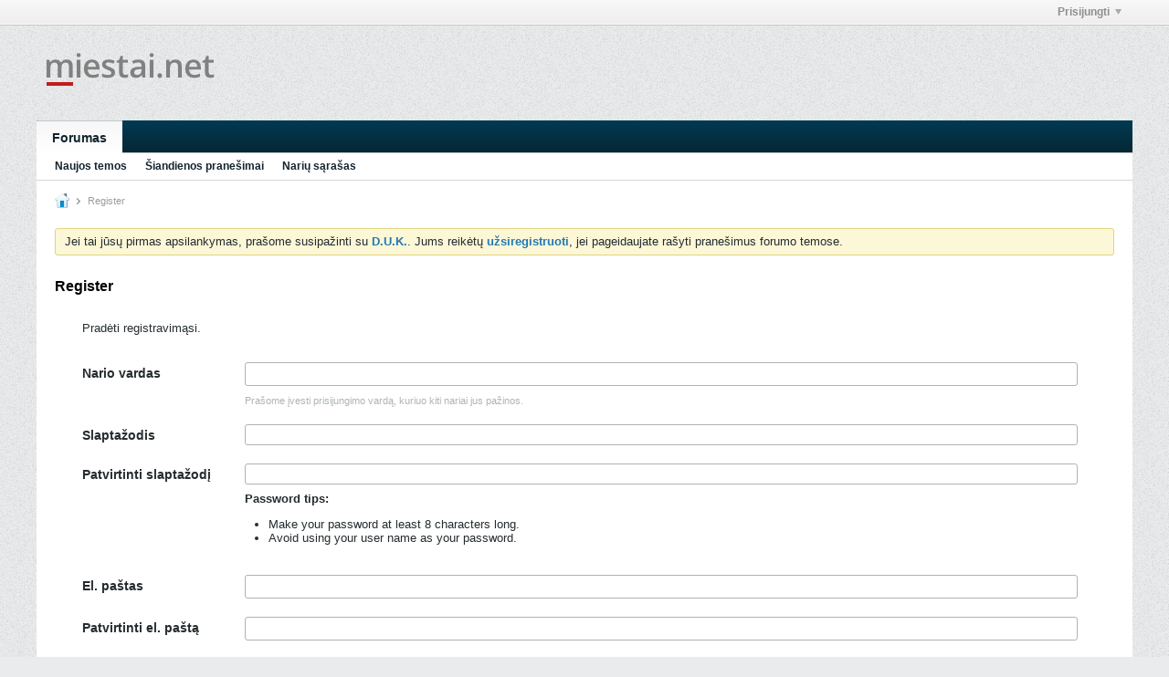

--- FILE ---
content_type: text/html; charset=UTF-8
request_url: https://www.miestai.net/forumas/register?urlpath=aHR0cHM6Ly93d3cubWllc3RhaS5uZXQvZm9ydW1hcy9mb3J1bS9raXRvcy1kaXNrdXNpam9zL2ZvdG9ncmFmaWphLzEyNzgtZ2FtdG9zLWthaW1vLW51b3RyYXVrb3MvcGFnZTEy/register?urlpath=%5BARG:2%20UNDEFINED%5D
body_size: 27160
content:
<!DOCTYPE html>
<html id="htmlTag" xmlns="http://www.w3.org/1999/xhtml" xml:lang="lt" lang="lt" dir="ltr">
<head>
	
	
	<base href="https://www.miestai.net/forumas/" />
	
		<link rel="Shortcut Icon" href="favicon.ico" type="image/x-icon" />
	

	
	
	
		
		
	

	

	
	<link rel="stylesheet" type="text/css" href="core/clientscript/vbulletin_css/style00009l/1613585784-main-cssnormalization.css" />
<link rel="stylesheet" type="text/css" href="core/clientscript/vbulletin_css/style00009l/1613585784-main.css" />

<script type="text/javascript" src="js/header-rollup-563.js"></script>

		<meta name="robots" content="noindex, nofollow" />
	
	

	
		<meta property="og:site_name" content="Miestai ir architektūra" />
		<meta property="og:description" content="Sign Up For An Account" />
		<meta property="og:url" content="https://www.miestai.net/forumas/register" />
		
		<meta property="og:type" content="website" />
	

	
	
	<link rel="canonical" href="https://www.miestai.net/forumas/register" />

	
	<meta name="viewport" content="width=device-width, initial-scale=1, viewport-fit=cover" />

	
	
	

	
	
	
		

	<title>
		
			
			Register - 
		
		Miestai ir architektūra
	</title>

	<meta name="description" content="Sign Up For An Account" />
	<meta name="generator" content="vBulletin 5.6.3" />

	
	

	<link rel="stylesheet" type="text/css" href="core/clientscript/vbulletin_css/style00009l/1613585784-css_login.css" />
<link rel="stylesheet" type="text/css" href="core/clientscript/vbulletin_css/style00009l/1613585784-css_form.css" />
<link rel="stylesheet" type="text/css" href="core/clientscript/vbulletin_css/style00009l/1613585784-css_additional.css" />

<script type="text/javascript">
		if (location.hash) {
			document.write('<style type="text/css"> a.anchor { display:none;} <\/style>');
		}

		var uploadUrlTarget = "https://www.miestai.net/forumas/uploader/url";
		var pageData = {
			"baseurl": "https://www.miestai.net/forumas",
			"baseurl_path": "/forumas/",
			"baseurl_core": "https://www.miestai.net/forumas/core",
			"baseurl_pmchat": "https://www.miestai.net/forumas/pmchat/chat",
			"pageid": "3",
			"pagetemplateid": "6",
			"channelid": "",
			"nodeid": "0",
			"userid": "0",
			"username": "Svečias",
			"musername": "Svečias",
			"user_startofweek": "1",
			
			"user_lang_pickerdateformatoverride": "",
			"user_editorstate": "",
			"textDirLeft": "left",
			"textDirRight": "right",
			"textdirection": "ltr",
			"can_use_sitebuilder": "",
			"cookie_prefix": "bb",
			"cookie_path": "/",
			"cookie_domain": ".miestai.net",
			"inlinemod_cookie_name": "inlinemod_nodes",
			
				"pagenum": "1",
			
			"languageid": "2",
			"threadmarking": "2",
			"lastvisit": "1769904788",
			"phrasedate": "1708898546",
			"optionsdate": "1740393090",
			
			"current_server_datetime": "1769904788",
			"simpleversion": "v=563",
			
			"showhv_post": "1",
			"nextcron": "1769904900",
			"securitytoken": "guest",
			"privacystatus": "0",
			"flash_message": "",
			"registerurl": "https://www.miestai.net/forumas/register",
			"activationurl": "https://www.miestai.net/forumas/activateuser",
			"helpurl": "https://www.miestai.net/forumas/help",
			"contacturl": "https://www.miestai.net/forumas/contact-us",
			"datenow": "2026.02.01"
		};
		
		

	</script>
	<link href="https://fonts.googleapis.com/css?family=Noto+Sans:400,400i,700,700i&amp;subset=latin-ext" rel="stylesheet">
<!-- Global site tag (gtag.js) - Google Analytics -->
<script async src="https://www.googletagmanager.com/gtag/js?id=UA-166681-2"></script>
<script>
  window.dataLayer = window.dataLayer || [];
  function gtag(){dataLayer.push(arguments);}
  gtag('js', new Date());

  gtag('config', 'UA-166681-2');
</script>
<script data-ad-client="ca-pub-7686240795498236" async src="https://pagead2.googlesyndication.com/pagead/js/adsbygoogle.js"></script>
	
<link rel="alternate" title="Miestai ir architektūra" type="application/rss+xml" href="https://www.miestai.net/forumas/external?type=rss2" />
</head>

	







	

<body id="vb-page-body" class="l-desktop page3 vb-page view-mode logged-out" itemscope itemtype="http://schema.org/WebPage" data-usergroupid="1" data-styleid="9">
<script type="text/javascript">
	vBulletin.Responsive.Debounce.checkBrowserSize();
</script>




	


<div class="b-top-menu__background b-top-menu__background--sitebuilder js-top-menu-sitebuilder h-hide-on-small h-hide">
	<div class="b-top-menu__container">
		<ul class="b-top-menu b-top-menu--sitebuilder js-top-menu-sitebuilder--list js-shrink-event-parent">
			
		</ul>
	</div>
</div>

<nav class="b-top-menu__background js-top-menu-user">
	<div class="b-top-menu__container">
		<ul class="b-top-menu b-top-menu--user js-top-menu-user--list js-shrink-event-parent">
			




	



	<li class="b-top-menu__item b-top-menu__item--no-left-divider b-top-menu__item--no-right-divider username-container js-shrink-event-child">

		<div class="b-comp-menu-dropdown b-comp-menu-dropdown--headerbar js-comp-menu-dropdown b-comp-menu-dropdown--open-on-hover js-login-menu">
			<div id="lnkLoginSignupMenu" class="b-comp-menu-dropdown__trigger js-comp-menu-dropdown__trigger b-comp-menu-dropdown__trigger--arrow b-comp-menu-dropdown__trigger--headerbar js-button" tabindex="0">
				Prisijungti
			</div>

			<ul class="b-comp-menu-dropdown__content js-comp-menu-dropdown__content b-comp-menu-dropdown__content--right">

				<li class="b-comp-menu-dropdown__content-item js-comp-menu-dropdown__content-maintain-menu b-comp-menu-dropdown__content-item--no-hover">
					

<div class='js-login-form-main-container login-form-main-container'>

<div class="js-error-box error h-margin-bottom-l h-hide"></div>

<div class="js-login-message-box login-message-box h-hide">
	<div class="h-center-container"><div class="h-center">Logging in...</div></div>
</div>

<form action="" class="h-clearfix js-login-form-main ">
	<div class="login-fieldset table">
		<div class="tr">
			
				
			
			<span class="td">
				<input type="text" name="username" value="" class="js-login-username b-form-input__input b-form-input__input--full" placeholder="Nario vardas" />
			</span>
		</div>
		<div class="tr">
			<span class="td">
				<input type="password" autocomplete="off" name="password" class="js-login-password b-form-input__input b-form-input__input--full" placeholder="Slaptažodis" />
			</span>
		</div>
	</div>

	
	

	<div class="secondary-controls h-left h-clear-left h-margin-top-s">
		<label><input type="checkbox" name="rememberme"  />Prisimink mane!</label>
	</div>

	<div class="primary-controls h-right h-clear-right h-margin-top-s">
		<button type="submit" class="js-login-button b-button b-button--primary">Jungtis</button>
	</div>

	<div class="secondary-controls h-left h-clear-left">
		<a href="https://www.miestai.net/forumas/lostpw" class='b-link lost-password-link'>Pamiršote nario vardą arba slaptažodį?</a>
	</div>

	<div class="primary-controls h-right h-clear-right">
		
			
			
		
		arba <a id="idLoginSignup" href="https://www.miestai.net/forumas/register?urlpath=aHR0cHM6Ly93d3cubWllc3RhaS5uZXQvZm9ydW1hcy9yZWdpc3Rlcg%3D%3D/register?urlpath=[ARG:2 UNDEFINED]" target="_top">registruotis</a>
	</div>

</form>
</div>
				</li>

				
				

				<li id="externalLoginProviders" class="b-comp-menu-dropdown__content-item js-comp-menu-dropdown__content-maintain-menu b-comp-menu-dropdown__content-item--no-hover js-external-login-providers h-clearfix h-hide-imp">
					<span class="h-left h-margin-left-s h-margin-top-s">Log in with</span>
					
					
					
			

			

				</li>

			</ul>

		</div>

	</li>

	

		</ul>
	</div>
</nav>

<div id="sitebuilder-wrapper" class="noselect h-clearfix h-hide-on-small">
	
</div>

<div class="main-navbar-bottom-line"></div>

<div id="outer-wrapper">
<div id="wrapper">

	
	<div id="header-axd" class="header-edit-box axdnum_1 h-clearfix">
		
		<div class="axd-container axd-container_header">
			<div class="admin-only">
				
			</div>
			<div class="axd axd_header">
				
			</div>
		</div>
		<div class="axd-container axd-container_header2">
			<div class="admin-only">
				
			</div>
			<div class="axd axd_header2">
				
			</div>
		</div>
	</div>
	
	
	
	<header class="b-top-background__header-mainnav-subnav">

		
		<div class="b-top-background__header-mainnav">

			
			<div id="header" class="noselect">
				<div class="header-cell">
					
					<div class="site-logo header-edit-box">
						<a href="https://www.miestai.net/forumas/"><img src="filedata/fetch?filedataid=69523" data-orig-src="filedata/fetch?filedataid=69523" alt="Logo" title="Powered by vBulletin" /></a>
					</div>
				</div>
				<div class="toolbar">
					<ul class="h-right">
						
						
						
					</ul>
				</div>
				
			</div>

			
			<nav id="channel-tabbar" class="h-clearfix noselect">
				<ul class="channel-tabbar-list h-left b-comp-menu-horizontal js-comp-menu-horizontal js-comp-menu--dropdown-on-small b-comp-menu-dropdown--inactive js-comp-menu-dropdown__content--main-menu h-hide-on-small js-shrink-event-parent">

					
						
					

					
					
					
						
						
						
						<li class="current section-item js-shrink-event-child">
							<a   href="" class="h-left navbar_home">Forumas</a>
							
							<span class="mobile dropdown-icon"><span class="icon h-right"></span></span>
						</li>
					
					
				</ul>
			</nav>


		</div>


		
		<nav id="channel-subtabbar" class="h-clearfix  h-hide-on-small h-block js-channel-subtabbar">
			<ul class="h-left channel-subtabbar-list js-channel-subtabbar-list js-shrink-event-parent">
				
					
					
					<li class=" js-shrink-event-child">
						<a   href="search?searchJSON=%7B%22view%22%3A%22topic%22%2C%22unread_only%22%3A1%2C%22sort%22%3A%7B%22lastcontent%22%3A%22desc%22%7D%2C%22exclude_type%22%3A%5B%22vBForum_PrivateMessage%22%5D%7D" class="navbar_newtopics">Naujos temos</a>
					</li>
				
					
					
					<li class=" js-shrink-event-child">
						<a   href="search?searchJSON=%7B%22last%22%3A%7B%22from%22%3A%22lastDay%22%7D%2C%22view%22%3A%22topic%22%2C%22starter_only%22%3A+1%2C%22sort%22%3A%7B%22lastcontent%22%3A%22desc%22%7D%2C%22exclude_type%22%3A%5B%22vBForum_PrivateMessage%22%5D%7D" class="navbar_todays_posts">Šiandienos pranešimai</a>
					</li>
				
					
					
					<li class=" js-shrink-event-child">
						<a   href="memberlist" class="navbar_member_list">Narių sąrašas</a>
					</li>
				
			</ul>
		</nav>


	</header>


	

	
	
		
		<nav class="breadcrumbs-wrapper">
		<ul id="breadcrumbs" class="h-clearfix" itemprop="breadcrumb">
			<li class="crumb">
				<a class="crumb-link h-flex-valign-center" href="https://www.miestai.net/forumas/">
					<span class="b-icon b-icon__home" title="Pagrindinis"></span>
				</a>
			</li>
			
				
					
					
				
				<li class="crumb">
					<span class="b-icon b-icon__chevron-right--gray separator"></span>
					
						Register
					
				</li>
			
		</ul>
		</nav>
	

	

	
	
		
			
			
				
				
				
			
		
	

	

	

<ul id="notices" class="notices">
	
	
		
		<li class="notice restore" data-notice-id="6" data-notice-persistent="1">Jei tai jūsų pirmas apsilankymas, prašome susipažinti su <a href="https://www.miestai.net/forumas/help" target="_blank"><b>D.U.K.</b></a>. Jums reikėtų <a href="https://www.miestai.net/forumas/register" target="_blank"><b>užsiregistruoti</b></a>, jei pageidaujate rašyti pranešimus forumo temose.</li>
	
</ul>


	


	
	<main id="content">
		<div class="canvas-layout-container js-canvas-layout-container">

<div id="canvas-layout-full" class="canvas-layout" data-layout-id="1">

	

	

		
	



	



<!-- row -->
<div class="canvas-layout-row l-row no-columns h-clearfix">

	
	

	

		
		
		

		
	





	



	



	




	
	







<!-- section 200 -->



<div class="canvas-widget-list section-200 js-sectiontype-global_after_breadcrumb h-clearfix l-col__large-12 l-col__small--full l-wide-column">

	

	

	

</div>

	

</div>

	

		
	



	



<!-- row -->
<div class="canvas-layout-row l-row no-columns h-clearfix">

	
	

	

		
		
		

		
	





	



	



	




	
	







<!-- section 2 -->



<div class="canvas-widget-list section-2 js-sectiontype-notice h-clearfix l-col__large-12 l-col__small--full l-wide-column">

	

	
	<!-- *** START WIDGET widgetid:32, widgetinstanceid:25, template:widget_announcement *** -->
	
	


	
	





<div class="b-module canvas-widget default-widget announcement-widget empty" id="widget_25" data-widget-id="32" data-widget-instance-id="25">
	
	<div class="widget-header h-clearfix">
		
		
			
		

		<div class="module-title h-left">
			
				<h1 class="main-title js-main-title hide-on-editmode">Skelbimas</h1>
				
				
				
			
		</div>
		
			<div class="module-buttons">
				
					<span class="toggle-button module-button-item collapse" title="Collapse" data-toggle-title="Expand"><span class="b-icon b-icon__toggle-collapse">Collapse</span></span>
				
			</div>
		
	</div>
	

	<div class="widget-content">
		
			
				No announcement yet.
				
			
				
	</div>
</div>
	<!-- *** END WIDGET widgetid:32, widgetinstanceid:25, template:widget_announcement *** -->

	<!-- *** START WIDGET widgetid:55, widgetinstanceid:26, template:widget_pagetitle *** -->
	
	


	
	











	




	



<div class="b-module canvas-widget default-widget page-title-widget widget-no-header-buttons widget-no-border" id="widget_26" data-widget-id="55" data-widget-instance-id="26">
	
	<div class="widget-header h-clearfix">
		
		

		<div class="module-title h-left">
			
				<h1 class="main-title js-main-title hide-on-editmode">Register</h1>
				
				
				
			
		</div>
		
			<div class="module-buttons">
				
					<span class="toggle-button module-button-item collapse" title="Collapse" data-toggle-title="Expand"><span class="b-icon b-icon__toggle-collapse">Collapse</span></span>
				
			</div>
		
	</div>
	


	
	

</div>
	<!-- *** END WIDGET widgetid:55, widgetinstanceid:26, template:widget_pagetitle *** -->


	

</div>

	

</div>

	

		
	



	



<!-- row -->
<div class="canvas-layout-row l-row no-columns h-clearfix">

	
	

	

		
		
		

		
	





	



	



	




	
	

	
	







<!-- section 0 -->



<div class="canvas-widget-list section-0 js-sectiontype-primary js-sectiontype-secondary h-clearfix l-col__large-12 l-col__small--full l-wide-column">

	

	
	<!-- *** START WIDGET widgetid:14, widgetinstanceid:27, template:widget_register *** -->
	






	


	
	



<div class="b-module canvas-widget registration-widget widget-no-border widget-no-header-buttons" id="widget_27" data-widget-id="14" data-widget-instance-id="27">
	
	<div class="widget-content">
		
		
			<div class="signup-success h-hide">
				Thank you for signing up. You can now log into the system using your new username and password.
			</div>
			<div class="signup-content h-hide">
				<p class="signup-header-text">Pradėti registravimąsi.</p>
				<form id="frmRegister" action="registration/registration" method="post" class="form_layout">
					<input type="hidden" name="urlpath" value="aHR0cHM6Ly93d3cubWllc3RhaS5uZXQvZm9ydW1hcy9mb3J1bS9raXRvcy1kaXNrdXNpam9zL2ZvdG9ncmFmaWphLzEyNzgtZ2FtdG9zLWthaW1vLW51b3RyYXVrb3MvcGFnZTEy/register?urlpath=[ARG:2 UNDEFINED]" />
					


					<!-- THIRD PARTY LOGIN CONNECTORS -->
					
					
					
					<!-- END THIRD PARTY LOGIN CONNECTORS -->
					
						<div id="regContent" class="">
							
							<div class="form-fieldset">
								<div class="form_row">
									<label class="label_column">Nario vardas</label>
									<div class="field_column">
										<input type="text" id="regDataUsername" name="username" class="textbox" autocomplete="off" value=""/>
										<div class="field-desc" >Prašome įvesti prisijungimo vardą, kuriuo kiti nariai jus pažinos.</div>
									</div>
								</div>
								
								<div class="form_row">
									<label class="label_column">Slaptažodis</label>
									<div class="field_column"><input type="password" id="regDataPassword" name="password" class="textbox" autocomplete="off" /></div>
								</div>
								<div class="form_row">
									<label class="label_column">Patvirtinti slaptažodį</label>
									<div class="field_column">
										<input type="password" id="regDataConfirmpassword" name="confirmpassword" class="textbox" autocomplete="off" />
										<div class="h-margin-top-m restore">
	<strong>Password tips:</strong>
	<ul>
		<li>Make your password at least 8 characters long.</li>
		<li>Avoid using your user name as your password.</li>
		
		
		
		
	</ul>
</div>
									</div>
								</div>
								
								<div class="form_row">
									<label class="label_column">El. paštas</label>
									<div class="field_column"><input type="text" id="regDataEmail" name="email" class="textbox" autocomplete="off" autocapitalize="off" value="" /></div>
								</div>
								
								<div class="form_row">
									<label class="label_column">Patvirtinti el. paštą</label>
									<div class="field_column"><input type="text" id="regDataEmailConfirm" name="email_confirm" class="textbox" autocomplete="off" autocapitalize="off" value="" /></div>
								</div>
								
								

								

								
									
									
								
								
								


	
	
		
	
	
		
	
	
		
<div class="form_row h-margin-xxl js-humanverify-recaptcha2">
	<input class="js-humanverify-recaptcha2-response" type="hidden" name="humanverify[g-recaptcha-response]" value="" />
	<label class="label_column">Verification</label>
	<script src="https://www.google.com/recaptcha/api.js?hl=lt" async defer></script>
	<div class="g-recaptcha"
		data-callback="recaptcha2callback"
		data-theme="light"
		data-sitekey="6Ld9jyQUAAAAAGMmYvA-Sb-4cRaOcmzKZ2PxBmur">
	</div>
</div>
	


								
								
									
									
									
								
							</div>
							<div class="agree-terms">
								<label><input type="checkbox" id="cbApproveTerms" value="1" /><span>Aš perskaičiau ir sutinku su svetainės <span id="viewTerms" class="b-link js-link" tabindex="0">taisyklėmis ir politika.</span></span></label>
							</div>

							
							
							<div class="b-button-group js-button-group h-margin-right-xl h-margin-bottom-xl" id="regSubmitFinal">
								<button id="regBtnSubmit" type="submit" class="b-button b-button--primary js-button">Užbaigti registravimąsi</button>
							</div>
						</div>
				
				</form>
			</div>
		
	</div>
</div>
	<!-- *** END WIDGET widgetid:14, widgetinstanceid:27, template:widget_register *** -->


	

</div>

	

</div>

	

		
	



	



<!-- row -->
<div class="canvas-layout-row l-row no-columns h-clearfix">

	
	

	

		
		
		

		
	





	



	



	




	
	







<!-- section 3 -->



<div class="canvas-widget-list section-3 js-sectiontype-extra h-clearfix l-col__large-12 l-col__small--full l-wide-column">

	

	

	

</div>

	

</div>

	

		
	



	



<!-- row -->
<div class="canvas-layout-row l-row no-columns h-clearfix">

	
	

	

		
		
		

		
	





	



	



	




	
	







<!-- section 201 -->



<div class="canvas-widget-list section-201 js-sectiontype-global_before_footer h-clearfix l-col__large-12 l-col__small--full l-wide-column">

	

	

	

</div>

	

</div>

	

</div>

</div>
	<div class="h-clear"></div>
</main>

	<footer id="footer">
		
		
		<nav id="footer-tabbar" class="h-clearfix js-shrink-event-parent">
			
			
			
			
			
				
			
			
			<ul class="h-left js-footer-chooser-list h-margin-left-xxl js-shrink-event-child">
				
					<li>

						<div class="b-comp-menu-dropdown js-comp-menu-dropdown b-comp-menu-dropdown--open-on-hover b-comp-menu-dropdown--direction-up js-stylechooser js-select-on-xsmall h-margin-right-l">
							<div class="b-comp-menu-dropdown__trigger js-comp-menu-dropdown__trigger b-comp-menu-dropdown__trigger--arrow">
								
									
								
									
										Miestai.net
									
								
									
								
							</div>
							<ul class="b-comp-menu-dropdown__content js-comp-menu-dropdown__content b-comp-menu-dropdown__content--left">
								
									<li class="b-comp-menu-dropdown__content-item">
										<a href="#" data-styleid="63">- Dark</a>
									</li>
								
									<li class="b-comp-menu-dropdown__content-item b-comp-menu-dropdown__content-item--current">
										<a href="#" data-styleid="9"> Miestai.net</a>
									</li>
								
									<li class="b-comp-menu-dropdown__content-item">
										<a href="#" data-styleid="60">- Miestai.net 100%</a>
									</li>
								
							</ul>
						</div>

					</li>
				
				
					<li>

						<div class="b-comp-menu-dropdown js-comp-menu-dropdown b-comp-menu-dropdown--open-on-hover b-comp-menu-dropdown--direction-up js-languagechooser js-select-on-xsmall h-margin-right-l">
							<div class="b-comp-menu-dropdown__trigger js-comp-menu-dropdown__trigger b-comp-menu-dropdown__trigger--arrow">
								
									
								
									
										Lietuvių
									
								
							</div>
							<ul class="b-comp-menu-dropdown__content js-comp-menu-dropdown__content b-comp-menu-dropdown__content--left">
								
									<li class="b-comp-menu-dropdown__content-item">
										<a href="#" data-languageid="1">English (US)</a>
									</li>
								
									<li class="b-comp-menu-dropdown__content-item b-comp-menu-dropdown__content-item--current">
										<a href="#" data-languageid="2">Lietuvių</a>
									</li>
								
							</ul>
						</div>

					</li>
				
				
			</ul>

			<ul class="nav-list h-right js-footer-nav-list h-margin-right-xxl b-comp-menu-horizontal js-comp-menu-horizontal js-comp-menu--dropdown-on-xsmall b-comp-menu-dropdown--inactive js-shrink-event-child" data-dropdown-trigger-phrase="go_to_ellipsis" data-dropdown-menu-classes="h-margin-vert-l b-comp-menu-dropdown--direction-up" data-dropdown-trigger-classes="b-comp-menu-dropdown__trigger--arrow">
				
				
					
					
					
						
						
					
					
					
					
					
					
					
					

					<li class="">
						<a rel="nofollow" href="https://www.miestai.net/forumas/help">Pagalba</a>
					</li>

				
					
					
					
						
						
					
					
					
					
					
					
					
					

					<li class="">
						<a rel="nofollow" href="https://www.miestai.net/forumas/contact-us">Susisiekite</a>
					</li>

				
				<li><a href="#" class="js-footer-go-to-top">Nukelti į viršų</a></li>
			</ul>
		</nav>
		
	</footer>
</div>
<div id="footer-copyright">
	<div id="footer-user-copyright"></div>
	<div id="footer-vb-copyright">Powered by vBulletin. Copyright &copy;2000 - 2026, Jelsoft Enterprises Ltd.<br>
Iš anglų kalbos vertė <a href="mailto:mantaz@miestai.net">Mantas Indrašius</a> ir <a href="mailto:darius@miestai.net">Darius Bisikirskas</a>.</div>
	<div id="footer-current-datetime">All times are GMT+2. This page was generated at 02:13.</div>
</div>
</div>

<div id="loading-indicator" class="js-loading-indicator b-ajax-loading-indicator h-hide">
	<span>Working...</span>
</div>
<div class="js-flash-message b-ajax-loading-indicator b-ajax-loading-indicator--medium h-hide">
	<span class="js-flash-message-content"></span>
</div>
<div id="confirm-dialog" class="sb-dialog">
	<div class="dialog-content h-clearfix">
		<div class="icon h-left"></div>
		<div class="message"></div>
	</div>
	<div class="b-button-group">
		<button id="btnConfirmDialogYes" type="button" class="b-button b-button--primary js-button">Taip</button>
		<button id="btnConfirmDialogNo" type="button" class="b-button b-button--secondary js-button">Ne</button>
	</div>
</div>
<div id="alert-dialog" class="sb-dialog">
	<div class="dialog-content h-clearfix">
		<div class="icon h-left"></div>
		<div class="message"></div>
	</div>
	<div class="b-button-group">
		<button id="btnAlertDialogOK" type="button" class="b-button b-button--primary js-button">OK</button>
	</div>
</div>
<div id="prompt-dialog" class="sb-dialog">
	<div class="dialog-content table h-clearfix">
		<div class="message td"></div>
		<div class="input-box-container td">
			<input type="text" class="input-box textbox" />
			<textarea class="input-box textbox h-hide" rows="3"></textarea>
		</div>
	</div>
	<div class="js-prompt-error h-hide"></div>
	<div class="b-button-group">
		<button id="btnPromptDialogOK" type="button" class="b-button b-button--primary js-button">OK</button>
		<button id="btnPromptDialogCancel" type="button" class="b-button b-button--secondary js-button">Atšaukti</button>
	</div>
</div>
<div id="slideshow-dialog" class="sb-dialog slideshow">
	<div class="slideshow-wrapper"><div class="b-icon b-icon__x-square--gray close-btn">X</div></div>
	<div class="caption"></div>
	<div class="thumbnails"></div>

</div>

<div class="unsubscribe-overlay-container"></div>

<div id="fb-root" data-facebook-language="en_US"></div>




<script type="text/javascript" src="https://ajax.googleapis.com/ajax/libs/jquery/3.5.1/jquery.min.js"></script>



<script type="text/javascript">window.jQuery || document.write('<script type="text/javascript" src="js/jquery/jquery-3.5.1.min.js"><\/script>');</script>

<script type="text/javascript" src="js/footer-rollup-563.js"></script>



<script type="text/javascript">
	
		window.vBulletin = window.vBulletin || {};
	
		vBulletin.version = '5.6.3';
</script>





<script>
!function(a){var b=a(".topic-list-container .topic-item .topic-title");if(b.length){var c=vBulletin.options.get("topic_title_redirect"),d=function(b){b.each(function(){var b=a(this);switch(String(c)){default:case"1":b.prevAll(".js-go-to-first-unread").length&&b.attr("href",b.attr("href")+"?goto=newpost");break;case"2":b.attr("href",b.closest(".topic-item").find(".go-to-last-post").attr("href"));break;case"3":b.prevAll(".js-go-to-first-unread").length?b.attr("href",b.attr("href")+"?goto=newpost"):b.attr("href",b.closest(".topic-item").find(".go-to-last-post").attr("href"))}})};d(b),a.ajaxPrefilter(function(b,c,e){if(-1!==b.url.indexOf("activity/get")){var f=b.success;b.success=function(){f.apply(this,arguments),d(a(".topic-list-container .topic-item .topic-title"))}}})}}(jQuery);
</script>

<script type="text/javascript" src="js/login.js?v=563"></script>
<script type="text/javascript" src="js/signup-rollup-563.js"></script>
</body>
</html>

--- FILE ---
content_type: text/html; charset=utf-8
request_url: https://www.google.com/recaptcha/api2/anchor?ar=1&k=6Ld9jyQUAAAAAGMmYvA-Sb-4cRaOcmzKZ2PxBmur&co=aHR0cHM6Ly93d3cubWllc3RhaS5uZXQ6NDQz&hl=lt&v=N67nZn4AqZkNcbeMu4prBgzg&theme=light&size=normal&anchor-ms=20000&execute-ms=30000&cb=e722yxs9yoxl
body_size: 49217
content:
<!DOCTYPE HTML><html dir="ltr" lang="lt"><head><meta http-equiv="Content-Type" content="text/html; charset=UTF-8">
<meta http-equiv="X-UA-Compatible" content="IE=edge">
<title>reCAPTCHA</title>
<style type="text/css">
/* cyrillic-ext */
@font-face {
  font-family: 'Roboto';
  font-style: normal;
  font-weight: 400;
  font-stretch: 100%;
  src: url(//fonts.gstatic.com/s/roboto/v48/KFO7CnqEu92Fr1ME7kSn66aGLdTylUAMa3GUBHMdazTgWw.woff2) format('woff2');
  unicode-range: U+0460-052F, U+1C80-1C8A, U+20B4, U+2DE0-2DFF, U+A640-A69F, U+FE2E-FE2F;
}
/* cyrillic */
@font-face {
  font-family: 'Roboto';
  font-style: normal;
  font-weight: 400;
  font-stretch: 100%;
  src: url(//fonts.gstatic.com/s/roboto/v48/KFO7CnqEu92Fr1ME7kSn66aGLdTylUAMa3iUBHMdazTgWw.woff2) format('woff2');
  unicode-range: U+0301, U+0400-045F, U+0490-0491, U+04B0-04B1, U+2116;
}
/* greek-ext */
@font-face {
  font-family: 'Roboto';
  font-style: normal;
  font-weight: 400;
  font-stretch: 100%;
  src: url(//fonts.gstatic.com/s/roboto/v48/KFO7CnqEu92Fr1ME7kSn66aGLdTylUAMa3CUBHMdazTgWw.woff2) format('woff2');
  unicode-range: U+1F00-1FFF;
}
/* greek */
@font-face {
  font-family: 'Roboto';
  font-style: normal;
  font-weight: 400;
  font-stretch: 100%;
  src: url(//fonts.gstatic.com/s/roboto/v48/KFO7CnqEu92Fr1ME7kSn66aGLdTylUAMa3-UBHMdazTgWw.woff2) format('woff2');
  unicode-range: U+0370-0377, U+037A-037F, U+0384-038A, U+038C, U+038E-03A1, U+03A3-03FF;
}
/* math */
@font-face {
  font-family: 'Roboto';
  font-style: normal;
  font-weight: 400;
  font-stretch: 100%;
  src: url(//fonts.gstatic.com/s/roboto/v48/KFO7CnqEu92Fr1ME7kSn66aGLdTylUAMawCUBHMdazTgWw.woff2) format('woff2');
  unicode-range: U+0302-0303, U+0305, U+0307-0308, U+0310, U+0312, U+0315, U+031A, U+0326-0327, U+032C, U+032F-0330, U+0332-0333, U+0338, U+033A, U+0346, U+034D, U+0391-03A1, U+03A3-03A9, U+03B1-03C9, U+03D1, U+03D5-03D6, U+03F0-03F1, U+03F4-03F5, U+2016-2017, U+2034-2038, U+203C, U+2040, U+2043, U+2047, U+2050, U+2057, U+205F, U+2070-2071, U+2074-208E, U+2090-209C, U+20D0-20DC, U+20E1, U+20E5-20EF, U+2100-2112, U+2114-2115, U+2117-2121, U+2123-214F, U+2190, U+2192, U+2194-21AE, U+21B0-21E5, U+21F1-21F2, U+21F4-2211, U+2213-2214, U+2216-22FF, U+2308-230B, U+2310, U+2319, U+231C-2321, U+2336-237A, U+237C, U+2395, U+239B-23B7, U+23D0, U+23DC-23E1, U+2474-2475, U+25AF, U+25B3, U+25B7, U+25BD, U+25C1, U+25CA, U+25CC, U+25FB, U+266D-266F, U+27C0-27FF, U+2900-2AFF, U+2B0E-2B11, U+2B30-2B4C, U+2BFE, U+3030, U+FF5B, U+FF5D, U+1D400-1D7FF, U+1EE00-1EEFF;
}
/* symbols */
@font-face {
  font-family: 'Roboto';
  font-style: normal;
  font-weight: 400;
  font-stretch: 100%;
  src: url(//fonts.gstatic.com/s/roboto/v48/KFO7CnqEu92Fr1ME7kSn66aGLdTylUAMaxKUBHMdazTgWw.woff2) format('woff2');
  unicode-range: U+0001-000C, U+000E-001F, U+007F-009F, U+20DD-20E0, U+20E2-20E4, U+2150-218F, U+2190, U+2192, U+2194-2199, U+21AF, U+21E6-21F0, U+21F3, U+2218-2219, U+2299, U+22C4-22C6, U+2300-243F, U+2440-244A, U+2460-24FF, U+25A0-27BF, U+2800-28FF, U+2921-2922, U+2981, U+29BF, U+29EB, U+2B00-2BFF, U+4DC0-4DFF, U+FFF9-FFFB, U+10140-1018E, U+10190-1019C, U+101A0, U+101D0-101FD, U+102E0-102FB, U+10E60-10E7E, U+1D2C0-1D2D3, U+1D2E0-1D37F, U+1F000-1F0FF, U+1F100-1F1AD, U+1F1E6-1F1FF, U+1F30D-1F30F, U+1F315, U+1F31C, U+1F31E, U+1F320-1F32C, U+1F336, U+1F378, U+1F37D, U+1F382, U+1F393-1F39F, U+1F3A7-1F3A8, U+1F3AC-1F3AF, U+1F3C2, U+1F3C4-1F3C6, U+1F3CA-1F3CE, U+1F3D4-1F3E0, U+1F3ED, U+1F3F1-1F3F3, U+1F3F5-1F3F7, U+1F408, U+1F415, U+1F41F, U+1F426, U+1F43F, U+1F441-1F442, U+1F444, U+1F446-1F449, U+1F44C-1F44E, U+1F453, U+1F46A, U+1F47D, U+1F4A3, U+1F4B0, U+1F4B3, U+1F4B9, U+1F4BB, U+1F4BF, U+1F4C8-1F4CB, U+1F4D6, U+1F4DA, U+1F4DF, U+1F4E3-1F4E6, U+1F4EA-1F4ED, U+1F4F7, U+1F4F9-1F4FB, U+1F4FD-1F4FE, U+1F503, U+1F507-1F50B, U+1F50D, U+1F512-1F513, U+1F53E-1F54A, U+1F54F-1F5FA, U+1F610, U+1F650-1F67F, U+1F687, U+1F68D, U+1F691, U+1F694, U+1F698, U+1F6AD, U+1F6B2, U+1F6B9-1F6BA, U+1F6BC, U+1F6C6-1F6CF, U+1F6D3-1F6D7, U+1F6E0-1F6EA, U+1F6F0-1F6F3, U+1F6F7-1F6FC, U+1F700-1F7FF, U+1F800-1F80B, U+1F810-1F847, U+1F850-1F859, U+1F860-1F887, U+1F890-1F8AD, U+1F8B0-1F8BB, U+1F8C0-1F8C1, U+1F900-1F90B, U+1F93B, U+1F946, U+1F984, U+1F996, U+1F9E9, U+1FA00-1FA6F, U+1FA70-1FA7C, U+1FA80-1FA89, U+1FA8F-1FAC6, U+1FACE-1FADC, U+1FADF-1FAE9, U+1FAF0-1FAF8, U+1FB00-1FBFF;
}
/* vietnamese */
@font-face {
  font-family: 'Roboto';
  font-style: normal;
  font-weight: 400;
  font-stretch: 100%;
  src: url(//fonts.gstatic.com/s/roboto/v48/KFO7CnqEu92Fr1ME7kSn66aGLdTylUAMa3OUBHMdazTgWw.woff2) format('woff2');
  unicode-range: U+0102-0103, U+0110-0111, U+0128-0129, U+0168-0169, U+01A0-01A1, U+01AF-01B0, U+0300-0301, U+0303-0304, U+0308-0309, U+0323, U+0329, U+1EA0-1EF9, U+20AB;
}
/* latin-ext */
@font-face {
  font-family: 'Roboto';
  font-style: normal;
  font-weight: 400;
  font-stretch: 100%;
  src: url(//fonts.gstatic.com/s/roboto/v48/KFO7CnqEu92Fr1ME7kSn66aGLdTylUAMa3KUBHMdazTgWw.woff2) format('woff2');
  unicode-range: U+0100-02BA, U+02BD-02C5, U+02C7-02CC, U+02CE-02D7, U+02DD-02FF, U+0304, U+0308, U+0329, U+1D00-1DBF, U+1E00-1E9F, U+1EF2-1EFF, U+2020, U+20A0-20AB, U+20AD-20C0, U+2113, U+2C60-2C7F, U+A720-A7FF;
}
/* latin */
@font-face {
  font-family: 'Roboto';
  font-style: normal;
  font-weight: 400;
  font-stretch: 100%;
  src: url(//fonts.gstatic.com/s/roboto/v48/KFO7CnqEu92Fr1ME7kSn66aGLdTylUAMa3yUBHMdazQ.woff2) format('woff2');
  unicode-range: U+0000-00FF, U+0131, U+0152-0153, U+02BB-02BC, U+02C6, U+02DA, U+02DC, U+0304, U+0308, U+0329, U+2000-206F, U+20AC, U+2122, U+2191, U+2193, U+2212, U+2215, U+FEFF, U+FFFD;
}
/* cyrillic-ext */
@font-face {
  font-family: 'Roboto';
  font-style: normal;
  font-weight: 500;
  font-stretch: 100%;
  src: url(//fonts.gstatic.com/s/roboto/v48/KFO7CnqEu92Fr1ME7kSn66aGLdTylUAMa3GUBHMdazTgWw.woff2) format('woff2');
  unicode-range: U+0460-052F, U+1C80-1C8A, U+20B4, U+2DE0-2DFF, U+A640-A69F, U+FE2E-FE2F;
}
/* cyrillic */
@font-face {
  font-family: 'Roboto';
  font-style: normal;
  font-weight: 500;
  font-stretch: 100%;
  src: url(//fonts.gstatic.com/s/roboto/v48/KFO7CnqEu92Fr1ME7kSn66aGLdTylUAMa3iUBHMdazTgWw.woff2) format('woff2');
  unicode-range: U+0301, U+0400-045F, U+0490-0491, U+04B0-04B1, U+2116;
}
/* greek-ext */
@font-face {
  font-family: 'Roboto';
  font-style: normal;
  font-weight: 500;
  font-stretch: 100%;
  src: url(//fonts.gstatic.com/s/roboto/v48/KFO7CnqEu92Fr1ME7kSn66aGLdTylUAMa3CUBHMdazTgWw.woff2) format('woff2');
  unicode-range: U+1F00-1FFF;
}
/* greek */
@font-face {
  font-family: 'Roboto';
  font-style: normal;
  font-weight: 500;
  font-stretch: 100%;
  src: url(//fonts.gstatic.com/s/roboto/v48/KFO7CnqEu92Fr1ME7kSn66aGLdTylUAMa3-UBHMdazTgWw.woff2) format('woff2');
  unicode-range: U+0370-0377, U+037A-037F, U+0384-038A, U+038C, U+038E-03A1, U+03A3-03FF;
}
/* math */
@font-face {
  font-family: 'Roboto';
  font-style: normal;
  font-weight: 500;
  font-stretch: 100%;
  src: url(//fonts.gstatic.com/s/roboto/v48/KFO7CnqEu92Fr1ME7kSn66aGLdTylUAMawCUBHMdazTgWw.woff2) format('woff2');
  unicode-range: U+0302-0303, U+0305, U+0307-0308, U+0310, U+0312, U+0315, U+031A, U+0326-0327, U+032C, U+032F-0330, U+0332-0333, U+0338, U+033A, U+0346, U+034D, U+0391-03A1, U+03A3-03A9, U+03B1-03C9, U+03D1, U+03D5-03D6, U+03F0-03F1, U+03F4-03F5, U+2016-2017, U+2034-2038, U+203C, U+2040, U+2043, U+2047, U+2050, U+2057, U+205F, U+2070-2071, U+2074-208E, U+2090-209C, U+20D0-20DC, U+20E1, U+20E5-20EF, U+2100-2112, U+2114-2115, U+2117-2121, U+2123-214F, U+2190, U+2192, U+2194-21AE, U+21B0-21E5, U+21F1-21F2, U+21F4-2211, U+2213-2214, U+2216-22FF, U+2308-230B, U+2310, U+2319, U+231C-2321, U+2336-237A, U+237C, U+2395, U+239B-23B7, U+23D0, U+23DC-23E1, U+2474-2475, U+25AF, U+25B3, U+25B7, U+25BD, U+25C1, U+25CA, U+25CC, U+25FB, U+266D-266F, U+27C0-27FF, U+2900-2AFF, U+2B0E-2B11, U+2B30-2B4C, U+2BFE, U+3030, U+FF5B, U+FF5D, U+1D400-1D7FF, U+1EE00-1EEFF;
}
/* symbols */
@font-face {
  font-family: 'Roboto';
  font-style: normal;
  font-weight: 500;
  font-stretch: 100%;
  src: url(//fonts.gstatic.com/s/roboto/v48/KFO7CnqEu92Fr1ME7kSn66aGLdTylUAMaxKUBHMdazTgWw.woff2) format('woff2');
  unicode-range: U+0001-000C, U+000E-001F, U+007F-009F, U+20DD-20E0, U+20E2-20E4, U+2150-218F, U+2190, U+2192, U+2194-2199, U+21AF, U+21E6-21F0, U+21F3, U+2218-2219, U+2299, U+22C4-22C6, U+2300-243F, U+2440-244A, U+2460-24FF, U+25A0-27BF, U+2800-28FF, U+2921-2922, U+2981, U+29BF, U+29EB, U+2B00-2BFF, U+4DC0-4DFF, U+FFF9-FFFB, U+10140-1018E, U+10190-1019C, U+101A0, U+101D0-101FD, U+102E0-102FB, U+10E60-10E7E, U+1D2C0-1D2D3, U+1D2E0-1D37F, U+1F000-1F0FF, U+1F100-1F1AD, U+1F1E6-1F1FF, U+1F30D-1F30F, U+1F315, U+1F31C, U+1F31E, U+1F320-1F32C, U+1F336, U+1F378, U+1F37D, U+1F382, U+1F393-1F39F, U+1F3A7-1F3A8, U+1F3AC-1F3AF, U+1F3C2, U+1F3C4-1F3C6, U+1F3CA-1F3CE, U+1F3D4-1F3E0, U+1F3ED, U+1F3F1-1F3F3, U+1F3F5-1F3F7, U+1F408, U+1F415, U+1F41F, U+1F426, U+1F43F, U+1F441-1F442, U+1F444, U+1F446-1F449, U+1F44C-1F44E, U+1F453, U+1F46A, U+1F47D, U+1F4A3, U+1F4B0, U+1F4B3, U+1F4B9, U+1F4BB, U+1F4BF, U+1F4C8-1F4CB, U+1F4D6, U+1F4DA, U+1F4DF, U+1F4E3-1F4E6, U+1F4EA-1F4ED, U+1F4F7, U+1F4F9-1F4FB, U+1F4FD-1F4FE, U+1F503, U+1F507-1F50B, U+1F50D, U+1F512-1F513, U+1F53E-1F54A, U+1F54F-1F5FA, U+1F610, U+1F650-1F67F, U+1F687, U+1F68D, U+1F691, U+1F694, U+1F698, U+1F6AD, U+1F6B2, U+1F6B9-1F6BA, U+1F6BC, U+1F6C6-1F6CF, U+1F6D3-1F6D7, U+1F6E0-1F6EA, U+1F6F0-1F6F3, U+1F6F7-1F6FC, U+1F700-1F7FF, U+1F800-1F80B, U+1F810-1F847, U+1F850-1F859, U+1F860-1F887, U+1F890-1F8AD, U+1F8B0-1F8BB, U+1F8C0-1F8C1, U+1F900-1F90B, U+1F93B, U+1F946, U+1F984, U+1F996, U+1F9E9, U+1FA00-1FA6F, U+1FA70-1FA7C, U+1FA80-1FA89, U+1FA8F-1FAC6, U+1FACE-1FADC, U+1FADF-1FAE9, U+1FAF0-1FAF8, U+1FB00-1FBFF;
}
/* vietnamese */
@font-face {
  font-family: 'Roboto';
  font-style: normal;
  font-weight: 500;
  font-stretch: 100%;
  src: url(//fonts.gstatic.com/s/roboto/v48/KFO7CnqEu92Fr1ME7kSn66aGLdTylUAMa3OUBHMdazTgWw.woff2) format('woff2');
  unicode-range: U+0102-0103, U+0110-0111, U+0128-0129, U+0168-0169, U+01A0-01A1, U+01AF-01B0, U+0300-0301, U+0303-0304, U+0308-0309, U+0323, U+0329, U+1EA0-1EF9, U+20AB;
}
/* latin-ext */
@font-face {
  font-family: 'Roboto';
  font-style: normal;
  font-weight: 500;
  font-stretch: 100%;
  src: url(//fonts.gstatic.com/s/roboto/v48/KFO7CnqEu92Fr1ME7kSn66aGLdTylUAMa3KUBHMdazTgWw.woff2) format('woff2');
  unicode-range: U+0100-02BA, U+02BD-02C5, U+02C7-02CC, U+02CE-02D7, U+02DD-02FF, U+0304, U+0308, U+0329, U+1D00-1DBF, U+1E00-1E9F, U+1EF2-1EFF, U+2020, U+20A0-20AB, U+20AD-20C0, U+2113, U+2C60-2C7F, U+A720-A7FF;
}
/* latin */
@font-face {
  font-family: 'Roboto';
  font-style: normal;
  font-weight: 500;
  font-stretch: 100%;
  src: url(//fonts.gstatic.com/s/roboto/v48/KFO7CnqEu92Fr1ME7kSn66aGLdTylUAMa3yUBHMdazQ.woff2) format('woff2');
  unicode-range: U+0000-00FF, U+0131, U+0152-0153, U+02BB-02BC, U+02C6, U+02DA, U+02DC, U+0304, U+0308, U+0329, U+2000-206F, U+20AC, U+2122, U+2191, U+2193, U+2212, U+2215, U+FEFF, U+FFFD;
}
/* cyrillic-ext */
@font-face {
  font-family: 'Roboto';
  font-style: normal;
  font-weight: 900;
  font-stretch: 100%;
  src: url(//fonts.gstatic.com/s/roboto/v48/KFO7CnqEu92Fr1ME7kSn66aGLdTylUAMa3GUBHMdazTgWw.woff2) format('woff2');
  unicode-range: U+0460-052F, U+1C80-1C8A, U+20B4, U+2DE0-2DFF, U+A640-A69F, U+FE2E-FE2F;
}
/* cyrillic */
@font-face {
  font-family: 'Roboto';
  font-style: normal;
  font-weight: 900;
  font-stretch: 100%;
  src: url(//fonts.gstatic.com/s/roboto/v48/KFO7CnqEu92Fr1ME7kSn66aGLdTylUAMa3iUBHMdazTgWw.woff2) format('woff2');
  unicode-range: U+0301, U+0400-045F, U+0490-0491, U+04B0-04B1, U+2116;
}
/* greek-ext */
@font-face {
  font-family: 'Roboto';
  font-style: normal;
  font-weight: 900;
  font-stretch: 100%;
  src: url(//fonts.gstatic.com/s/roboto/v48/KFO7CnqEu92Fr1ME7kSn66aGLdTylUAMa3CUBHMdazTgWw.woff2) format('woff2');
  unicode-range: U+1F00-1FFF;
}
/* greek */
@font-face {
  font-family: 'Roboto';
  font-style: normal;
  font-weight: 900;
  font-stretch: 100%;
  src: url(//fonts.gstatic.com/s/roboto/v48/KFO7CnqEu92Fr1ME7kSn66aGLdTylUAMa3-UBHMdazTgWw.woff2) format('woff2');
  unicode-range: U+0370-0377, U+037A-037F, U+0384-038A, U+038C, U+038E-03A1, U+03A3-03FF;
}
/* math */
@font-face {
  font-family: 'Roboto';
  font-style: normal;
  font-weight: 900;
  font-stretch: 100%;
  src: url(//fonts.gstatic.com/s/roboto/v48/KFO7CnqEu92Fr1ME7kSn66aGLdTylUAMawCUBHMdazTgWw.woff2) format('woff2');
  unicode-range: U+0302-0303, U+0305, U+0307-0308, U+0310, U+0312, U+0315, U+031A, U+0326-0327, U+032C, U+032F-0330, U+0332-0333, U+0338, U+033A, U+0346, U+034D, U+0391-03A1, U+03A3-03A9, U+03B1-03C9, U+03D1, U+03D5-03D6, U+03F0-03F1, U+03F4-03F5, U+2016-2017, U+2034-2038, U+203C, U+2040, U+2043, U+2047, U+2050, U+2057, U+205F, U+2070-2071, U+2074-208E, U+2090-209C, U+20D0-20DC, U+20E1, U+20E5-20EF, U+2100-2112, U+2114-2115, U+2117-2121, U+2123-214F, U+2190, U+2192, U+2194-21AE, U+21B0-21E5, U+21F1-21F2, U+21F4-2211, U+2213-2214, U+2216-22FF, U+2308-230B, U+2310, U+2319, U+231C-2321, U+2336-237A, U+237C, U+2395, U+239B-23B7, U+23D0, U+23DC-23E1, U+2474-2475, U+25AF, U+25B3, U+25B7, U+25BD, U+25C1, U+25CA, U+25CC, U+25FB, U+266D-266F, U+27C0-27FF, U+2900-2AFF, U+2B0E-2B11, U+2B30-2B4C, U+2BFE, U+3030, U+FF5B, U+FF5D, U+1D400-1D7FF, U+1EE00-1EEFF;
}
/* symbols */
@font-face {
  font-family: 'Roboto';
  font-style: normal;
  font-weight: 900;
  font-stretch: 100%;
  src: url(//fonts.gstatic.com/s/roboto/v48/KFO7CnqEu92Fr1ME7kSn66aGLdTylUAMaxKUBHMdazTgWw.woff2) format('woff2');
  unicode-range: U+0001-000C, U+000E-001F, U+007F-009F, U+20DD-20E0, U+20E2-20E4, U+2150-218F, U+2190, U+2192, U+2194-2199, U+21AF, U+21E6-21F0, U+21F3, U+2218-2219, U+2299, U+22C4-22C6, U+2300-243F, U+2440-244A, U+2460-24FF, U+25A0-27BF, U+2800-28FF, U+2921-2922, U+2981, U+29BF, U+29EB, U+2B00-2BFF, U+4DC0-4DFF, U+FFF9-FFFB, U+10140-1018E, U+10190-1019C, U+101A0, U+101D0-101FD, U+102E0-102FB, U+10E60-10E7E, U+1D2C0-1D2D3, U+1D2E0-1D37F, U+1F000-1F0FF, U+1F100-1F1AD, U+1F1E6-1F1FF, U+1F30D-1F30F, U+1F315, U+1F31C, U+1F31E, U+1F320-1F32C, U+1F336, U+1F378, U+1F37D, U+1F382, U+1F393-1F39F, U+1F3A7-1F3A8, U+1F3AC-1F3AF, U+1F3C2, U+1F3C4-1F3C6, U+1F3CA-1F3CE, U+1F3D4-1F3E0, U+1F3ED, U+1F3F1-1F3F3, U+1F3F5-1F3F7, U+1F408, U+1F415, U+1F41F, U+1F426, U+1F43F, U+1F441-1F442, U+1F444, U+1F446-1F449, U+1F44C-1F44E, U+1F453, U+1F46A, U+1F47D, U+1F4A3, U+1F4B0, U+1F4B3, U+1F4B9, U+1F4BB, U+1F4BF, U+1F4C8-1F4CB, U+1F4D6, U+1F4DA, U+1F4DF, U+1F4E3-1F4E6, U+1F4EA-1F4ED, U+1F4F7, U+1F4F9-1F4FB, U+1F4FD-1F4FE, U+1F503, U+1F507-1F50B, U+1F50D, U+1F512-1F513, U+1F53E-1F54A, U+1F54F-1F5FA, U+1F610, U+1F650-1F67F, U+1F687, U+1F68D, U+1F691, U+1F694, U+1F698, U+1F6AD, U+1F6B2, U+1F6B9-1F6BA, U+1F6BC, U+1F6C6-1F6CF, U+1F6D3-1F6D7, U+1F6E0-1F6EA, U+1F6F0-1F6F3, U+1F6F7-1F6FC, U+1F700-1F7FF, U+1F800-1F80B, U+1F810-1F847, U+1F850-1F859, U+1F860-1F887, U+1F890-1F8AD, U+1F8B0-1F8BB, U+1F8C0-1F8C1, U+1F900-1F90B, U+1F93B, U+1F946, U+1F984, U+1F996, U+1F9E9, U+1FA00-1FA6F, U+1FA70-1FA7C, U+1FA80-1FA89, U+1FA8F-1FAC6, U+1FACE-1FADC, U+1FADF-1FAE9, U+1FAF0-1FAF8, U+1FB00-1FBFF;
}
/* vietnamese */
@font-face {
  font-family: 'Roboto';
  font-style: normal;
  font-weight: 900;
  font-stretch: 100%;
  src: url(//fonts.gstatic.com/s/roboto/v48/KFO7CnqEu92Fr1ME7kSn66aGLdTylUAMa3OUBHMdazTgWw.woff2) format('woff2');
  unicode-range: U+0102-0103, U+0110-0111, U+0128-0129, U+0168-0169, U+01A0-01A1, U+01AF-01B0, U+0300-0301, U+0303-0304, U+0308-0309, U+0323, U+0329, U+1EA0-1EF9, U+20AB;
}
/* latin-ext */
@font-face {
  font-family: 'Roboto';
  font-style: normal;
  font-weight: 900;
  font-stretch: 100%;
  src: url(//fonts.gstatic.com/s/roboto/v48/KFO7CnqEu92Fr1ME7kSn66aGLdTylUAMa3KUBHMdazTgWw.woff2) format('woff2');
  unicode-range: U+0100-02BA, U+02BD-02C5, U+02C7-02CC, U+02CE-02D7, U+02DD-02FF, U+0304, U+0308, U+0329, U+1D00-1DBF, U+1E00-1E9F, U+1EF2-1EFF, U+2020, U+20A0-20AB, U+20AD-20C0, U+2113, U+2C60-2C7F, U+A720-A7FF;
}
/* latin */
@font-face {
  font-family: 'Roboto';
  font-style: normal;
  font-weight: 900;
  font-stretch: 100%;
  src: url(//fonts.gstatic.com/s/roboto/v48/KFO7CnqEu92Fr1ME7kSn66aGLdTylUAMa3yUBHMdazQ.woff2) format('woff2');
  unicode-range: U+0000-00FF, U+0131, U+0152-0153, U+02BB-02BC, U+02C6, U+02DA, U+02DC, U+0304, U+0308, U+0329, U+2000-206F, U+20AC, U+2122, U+2191, U+2193, U+2212, U+2215, U+FEFF, U+FFFD;
}

</style>
<link rel="stylesheet" type="text/css" href="https://www.gstatic.com/recaptcha/releases/N67nZn4AqZkNcbeMu4prBgzg/styles__ltr.css">
<script nonce="CUcCQYOmsmOzyIxJRPhAiQ" type="text/javascript">window['__recaptcha_api'] = 'https://www.google.com/recaptcha/api2/';</script>
<script type="text/javascript" src="https://www.gstatic.com/recaptcha/releases/N67nZn4AqZkNcbeMu4prBgzg/recaptcha__lt.js" nonce="CUcCQYOmsmOzyIxJRPhAiQ">
      
    </script></head>
<body><div id="rc-anchor-alert" class="rc-anchor-alert"></div>
<input type="hidden" id="recaptcha-token" value="[base64]">
<script type="text/javascript" nonce="CUcCQYOmsmOzyIxJRPhAiQ">
      recaptcha.anchor.Main.init("[\x22ainput\x22,[\x22bgdata\x22,\x22\x22,\[base64]/[base64]/[base64]/[base64]/[base64]/UltsKytdPUU6KEU8MjA0OD9SW2wrK109RT4+NnwxOTI6KChFJjY0NTEyKT09NTUyOTYmJk0rMTxjLmxlbmd0aCYmKGMuY2hhckNvZGVBdChNKzEpJjY0NTEyKT09NTYzMjA/[base64]/[base64]/[base64]/[base64]/[base64]/[base64]/[base64]\x22,\[base64]\x22,\x22azhudUHDsi/DjlDCucK9wrHCjEHDp8OdZsKLZ8O9DxwbwrovHk8Lwqwowq3Cg8OEwohtR2TDk8O5wpvCmn/Dt8OlwpdPeMOwwqNEGcOMVy/CuQVjwpdlRkrDkj7CmSPCisOtP8KjMW7DrMOEwrLDjkZmw6zCjcOWwqPCgsOnV8KIJ0ldMsKfw7hoOibCpVXCrlzDrcOpN10mwpltagFpUcKmwpXCvsOQUVDCnxYXWCw+On/DlWgILDbDvXzDqBpFNl/Cu8OWwojDqsKIwr/Ci3UYw5LCpcKEwpc4J8OqV8KMw7AFw4RZw7HDtsOFwptiH1NTQcKLWhsCw755wqNTfilwew7CukjCtcKXwrJDAi8fwqPCgMOYw4oiw5DCh8OMwoYKWsOGSnrDlgQ9QHLDiHrDhsO/wq0FwpJMKQ1RwofCniN1R1lWcsORw4jDhQDDkMOACcOBFRZPeWDCiHbCrsOyw7DCpxnClcK/NMK+w6cmw5vDpMOIw7x4FcOnFcOuw4DCrCVJJwfDjBjCmm/DkcKZQsOvIRg3w4B5AnrCtcKPCMKkw7clwpQmw6kUwrPDv8KXwp7DtV0POXzDncOww6DDjcORwrvDpB9ywo5Zw6bDsWbCjcOXb8KhwpPDjcKAQMOgd3ktB8O/woLDjgPDgMODWMKCw5pTwpcbwp3DjMOxw63Dp2vCgsKyBcKMwqvDsMKsbsKBw6gZw7IIw6JKBsK0wo5hwrImYmjCvV7DtcOjacONw5bDjHTCogZ/SWrDr8Oaw7bDv8Oew73Cn8OOwovDnyvCmEUCwqRQw4XDvsKIwqfDtcOzwprClwPDtcOTN15eVTVQw43DkynDgMKDcsOmCsOow6bCjsOnMMK0w5nClXTDhMOAYcOUBwvDsGgewrt/wqFVV8Okwq/CuQwrwoFBCT5UwrHCimLDpMKtRMOjw5jDozokdwnDmTZobFbDrF1Ww6IsYcORwrNnVcKkwoobwoguBcK0PcKBw6XDtsKrwq4TLlPDtEHCm1YZRVIDw4AOwoTClcKhw6Q9UsOSw5PCvAzCqynDhnjCt8Kpwo9Hw7zDmsOPTMORd8KZwr01wr4zEy/[base64]/Dl8KdUcKpZizCsR1QwpzCosKsw7Q9LQ5tw7vDh8OAaTJxwp/[base64]/Do8KYfXzDqmQTeMKaNMKzZ8K+w7tWw6ozw6hmwqd1BFUqYjbCqHszwpLDlMOgShjDozTDusKLwrlMwqPDtG/CoMODGcKQFgwKC8ORG8KFMQnDuFLDnmB8NMKrw5TDrsKiwqzDlQHCq8Ozw7vDpUXDqxx0w7l5w5cvwo9Bw5zDjcO/w4DDv8OYwpB8Xg0EdTrCs8Oawpw9YsOaZU0xw5YDw6fDosKvwoY2w4RZwovCmcKuw4/CnMKVw4QTEmfDkBnCnTUOw7o9w7psw6TDjm01wrMlVcKUecOvwonCryZ4csKDPMOLwrZuw55lwqFOw6rDpFkfwrZZBgxzH8OCXMOwwqjDhUc4dsOuI2d9BH9vOkIww4bDtMOsw79+wrEWbzMJGsKJw7FDw68aw5jCuR5Cw63CqXpHwr/CmywANAw3KF5Hen5qw5k1S8KTYcKqFzbDg17Ck8Kkw5EWUB3DokZDwp/CucKJwr7Dm8Kow5vDkcOxw6wEwrfChSrCmsO5cMO7w5xPwolOwrh1OsOfFmrDpwkpw7HCq8K/[base64]/[base64]/w5hjEcOcwrNpw4pIFMO8c1YHTHcaXsKFeD9DZcO3w5wMSRrCgkDCogAaXy1BwrHCtMK9EsK6w757LsKcwqgtRTfClVLDonVQwq5lw6DCtwPDmMKxw4jDsDrCjnfCnzRCIsODNsKWwrQ/Q1XCusKqPsKgw4zClDcMw7HDjcOzUQ9mwoB+dsOww5l+w7DDpwLDl3XDh37DqVoxw5FtCjvCilLDo8Kaw4Jmdx/Ch8KcMgUkwpHCi8KMw4HDkkhQYcKqwrtLw6QzMMORAsO5bMKbwr8rEMOuA8KiTcOdwpzCoMKSQAgybWNWPAchwopHwrDDnsKOesObU1bDgcKUb2QDWcOdIcO3w5/CtMKpez5hw4fCmhDDmXHCjMOTwoDDkTlnw6gvASXCmkbDrcOWwqFfACIkOD/[base64]/w5NRPGFPw4PDj8KSHsKXIk7Dr8OAYS0twoUfR8KIIcKywqM0w74HDcOYw61dwp09wrvDvMOQPCshJsO1fxXCgmLCr8OBwqFswpZOwpsRw7rDksObwoLCjyfDhVbDqsOKUsOLHjp4SX7DoR/[base64]/w44YwqvCuUPCjyXDgntOdGwHY8OHQMKhwqfCji3DiyfCmcKiUX09U8KhRC17w6o2WUx8wow9wpbChcKIw7fDp8O1AylEw7HChMOww6B/I8O6M1PCjsKkw6YJwpUJdhXDpMO+LwRSBBfDlhzDgVwNw7IXwqI6OcOLwqRce8OSw7EmUcOVwo46IldcES1+wpDCtBENa1LCrWQyLMKgeg0UC2hTXxFbHsODw4HCp8Kiw4VZw6MOU8OkZsOewqF3w6LDnsKgGl8eEivCnsONwplfNsO/wq3CuxVhw4jDuELDlcK5CMOWw4BoWWUNBB1gwqxEZyzDk8KSJ8OuKcKNUsKwwq7Dp8OpcVp9UBzCqsOEVyzDmWPDjFMBw6B5DcOfwrlGw4LCqX51w6LDgcKuwqBFI8K6wqLCmU3DksK4w7loKCoJwrTCi8OEw6DCshYTf184D0/CgsKwwonChsOywo57w75vw6rCsMObw4NnakDDrkDDuXdKU37Dk8KdFsKEOGdxw4fDoEZiVyrDpcOgwpEAPsOSRwxzG25Rwr5MwrXCoMOWw4XDgTIrw5bChsOiw4DCujIaWA1fwrLDh0F1wrEjO8OhU8OgfQh0w6TDqsOFUBVDSxvDo8O4Zg/[base64]/M2TClcO6CBdsw5PDvcK3DsKHMk7CngPDj8KSwr7Dn18PX0w7wrkuwowEw7fCkXzDjcKew6zDnzcqJzIOwo0iKg8kUBHCh8OJHMKnOVVBNRTDocKlMHrDl8KxdxnDvMOvJsO2wq17wr8DcE/CrMKWwo3Cg8OPw7/DksONw4LCmsKawq/CmMOXDMOqUQrDqELCkMOSS8OAwq0FSwtHCCfDlCI+eE/[base64]/CpcOgL8ODw7HChcKKwqMDJMOzN8OQw7vDhDrCjcOywr3CgmPDrjMQVcK5X8KfHcK9wosJwpXDjXQrBsOYwprCgVsCSMOrwobDlMKDIsK3wprChcOJwpkqOVASwotUFsK/[base64]/CosKZw57Dp2V4KkDCosOawpdfKGJuasO/wojCssOyDGMRwpPCrMOBw4TCpcKqwqITPsOxasOSw70Uw4rDikldb3lDNcO5YFTCkcOJXFUqw4jDjMKGw5BYLhHCsD7CpMO7KsOgRAfClCQaw4czF1LDjsOIbcKqHkN2W8K9CnN9wo4zw7/CvsOmSTTCjSxYw7/DksOtw6A2wqvDssKFwr7Dm3nCojpFw7HCv8Ogwp0YG3w/[base64]/DucOMDcOXZBtba8O2ID07bTrDk8OSZMONE8ONBsK0w67ClMKPw7E9w5gnwrjCpmlcVUglw4XDicOlw6wTw5gLaicKw5nDlBrDgsK3O2jCuMOZw5bDoiDCu3bDs8KgCMOhH8OiYMKUw6IWwrJiSVXCk8O/[base64]/DgWvCr8KbTRLDusOkd1ZnNsOyw5g1GE3ChVDCsQvClMKHFFjDs8OywqsqUR0jBQLCpD/[base64]/[base64]/[base64]/WRwvw7Z3Ql3DgcONLcKVw6PCsizDuX7Cp8Oow7/Dqnp0SMOIw4PDs8ONR8KOwodlwoPCssO1SMKcXMOJw47CiMOWfGs3wp4KHcKpMMO2w73DusK8Dzl5esKJUcOyw7sqw6rDosOgCsK7csKEJEnDjcKTwpBndcKjH2B5D8Okw5xUwqcmVsOkB8O4wq1xwo8ow5LDtMOKe3LCkcOgw7MBOR/DmcO/DcKkTlLCqBXCicO5amkQO8KnKsK+DjYmXsKJAcOAc8KbLcOGKTICCmsvXcONGQZMfWPCrBVww6UKCgx7WcKuWifCmghEw4RUwqdUcl40w4vCoMKMUVZawrx+w7Rtw4TDgDnDgwzCq8KgPBnDhG3CgcO+fMKkw7IFI8KJPT7Ch8Ktw7XDnxjDv3/DozkbwqTCkhjDrsOzYcKIWiVAQn/CrMKPw7luw7Bhwoxqw6jDqcO0asKkIMOdw7RCVlNVe8OfXlE9wqAFOGAXwoAJwoBBZz4cJypSwr3DuADDp1jDgcOCw7YQw6fCnwLDqsOpSHfDlQRQwqDCjhl9JRHDpxRTw6rDmgAnwq/Cl8Ksw5LDhy3DvDrDmlsCfRYmworCsiAhw53Ch8ODwqPCq1cgwqlaHg/ChmBEwpPCq8KxcwnCjsKzUSfCkUXCqsKtw7DClsKWwoDDh8OKV2jCi8KOPTQrJ8K5wrHDmCIwRHQIScKEAcK7MXzCiXvCncOefiLCgcKqMsOjc8OSwr1jHsOGZ8OCMAdfPcKXwoN8Z2HDpsOCdMOBKMO7VHDDuMOVw5vCt8OzEWbDoXZQw7klw4/[base64]/Cm8Oqw7HDoxXCvjg4w5fCklELATbDtThkwrXClGXDlBkMQwbDkR9aC8K9wrhjFlHDp8OQDMO6woDCocKCwq3CrMOjwoUYwr93wrzCmwUYMmsvf8KRwrZow7sewqgLwozCrsOeBsKmNsOVXH5MUVU8wrkHMsKTA8KbWcO3w4t2w4Uyw5bDrxRNX8Otw6LCn8OMwqg+wp/Cn3zDs8ObQsKdAmQvL3jCmMO1wobDuMK6wrnDsSHChkROwrIUe8Omwq/CvjXCrsKiMsKGQB/DtMOSZBpdwr/DqcKPd0PChUwbwq7DkXU5LXRLQGtOwoFJQxt9w7HCoypPVGPDhk3Cs8O+wqR1w4LDtcOuXcOyw58Pwq/CjSNgwpHDrkjCjidXw6xKw7pzSsKIb8OOW8KfwplEw4HCvVRUwrjDrDhjwrEqw59hOMOMw44vOsKdI8ONwplGbMKyPnHCoT7Cr8OZw4k/CsKgwqfCnl/CpcKEXcOPYcKJwpUlCTYJwrd0w6/CiMOnwo15w49QMzgCGkrCicKgbcKZwrnCuMK1w7x0wpQHEcKwJHrCvcKbwp/CqsOBwostNcKHBDTCkMKswrnDoE19MsKWDnDCs3fCtcOuPmo+w4FwIsO1wpfDmnJ0DWlkwpLClVTDoMKJw4nCvxjCnMOGdhDDpGIvw4xaw7XDinjDqMOGwonCicKTaGACA8O/[base64]/DlhbCvsOmGm7CjcO9YBvDj8Oxw7QGeMOiw7PCnE3Dp8O5GcKmQcO9wpDDp3LClcK/YMOSw73DlQgNw6tbb8OCwobDnER9w4Y4wqfCm3LDojlOw67CpXHDky4GE8KiFDPCoXtVEMKrMiwTKMKOGMKeYxXCqS7Dh8OBaURYw6l2wpQ1O8KQw4LChMKCTn/CoMOzw4gPw7Mnwqp4WQjCicOdwr1dwpvDhzrDoxPCl8OrG8KIQSF+fQtJw4zDl0k/w7vDnsKhwqjDiwZsB0jCt8O5KsKEwpZuWEIla8K0EsOvOiZHfGfDp8OlSWBkwpBkwqI4B8Kvw6PDssOvO8Odw6guRsOjwozCuXrDmjB7OXgLDMOIw4RIwoFRQA4yw6HDpRTCoMK8LsKcaTHCncOlw4hEw4RMYMOwAC/CllzClcKfwrxoFMK0YyMKw4LCnsOJw71fw6zDi8KFUcOhMDBIwqxDHmwZwr5dwrvCnCvDmzbDhsOGwqnDo8OHLBTDgMKRcFkXw63CuABQwpI/QHRZw6XDn8OWw6HCjcKCZcKSwpLChMOlGsOHX8OoE8O/wpomV8OLK8KXE8OaRmbDt1TCk3TCssO8eR7CqsKdWFPCscOVScKIRcKwG8OiwpHDvAbCu8O1wpU4T8KQSsOdREIqc8K7w5fDssOnwqMSwr3Di2DCqMOmPi7Dr8KDSkJEwqbDicKEwrg0wpzCnnTCoMKKw7tbwofCvcO/KMK7w4xiY0wFG1bDvcKnH8KQwpLCiHjDn8KkwpLCs8KlwpTDliwAOD7DjwPCknBbDyRRwrwre8KcDnQOw7LCpDHDiGrCgsO9LMOhwr96fcOpwpfDukjCtSkMw5jCqMK4dFFSwpfDvGNfJMO3GHbCmcO/IsOBwpwhwqsqwoQVw6LDuCbCj8KRw7I5w5zCpcKrw5RyVS/CmgDCicKdw4BHw5XCg2HCh8O1wr/CpgR5X8KRwodhwqpJw7ZIYQDDoipfKzPCs8OawqvChkZHwqBfwo4rwqrDocKjScKTMF/[base64]/DoyF2BWVxwoTDumJlXltUbsO7wq3DrsK8wr/DqVQiDmTCpMOJKsKUNcKZw5vCmhU9w5c6fnrDrV8Cwo3CqnAcw5vDjTvChcOiUcKXw6UTw4dhwpodwpd5wppGw7zCtDcfF8OUcsOFLjfCsjbCpwIlURoSwrwxw5dKw6N3w6xjw4/[base64]/CliUNwpzDkWd4FsOjI8K6WHQjwqrCihB2w589OzUaC34rNsKCc0c6wqpJw7bCqT12SwzCrx7CjMK/d3Yjw6JVwrBXH8OvA05Fwo7DlcKKw4I+w7fDonHDvMOLBxInfycRw7ITX8K/w4PDjD5kw7bCjxBXYSXDvMKnw7HDuMOwwoBPwoLDgCxKwqPCosOeNsKcwqMMwpPDrjfCvMOQOyZhRcORwpoLQzcXw4AeFWgfNsOCJ8Orw5PDv8OjCg4TBTURBsOKw5lOwoJPGBHDjCUEw4bDvW4lw6g3wqrCnmQ4ZGbCoMO8w6BDdcOcwp/Di2rDoMOmwq7DrsOffMO5w4nCjnQuwrJod8Kfw4DClMOuMn8yw4nDuV/Cu8O8HTXDsMK/wq/[base64]/DoAo+d8KiHWTCsHxTID0GwpJvYUUgaMK/Pkx8SUFufmxYSVlrF8OwBy5awqzCvmLDq8Kkwqwzw5rDoRHDjCJ/ZMK6w5rChE41E8K+PXHDg8KywooRw73Dl3MawrbDj8ONw6vDvMOfHsK3wojDmQ1kOsOqwq5HwpYtwpllFWk6Q00CLMKrwp7DrcKtJsOkwrTCm1BZw7/ClxwWwrVWw7cww74mZMOjM8OOwrUnasOIwocaTzNEwrN1M3tlwqs6KcO6w6rClDbDtMOVwqzClRHDrynDlMODJsO9ZsKowqwGwoAzS8KWwr4BacKcwpEOwp7DsAHDrHRvSxrDuwcIB8Kcwo/[base64]/[base64]/w6bCj23Cr8ODNMOMPsO8HXdcw4IiR8OULMOcLsKXw5bDnDTDrsK1w5suP8OAOUTDhG5+wrcqFcOCHSd9asO5wrZ/fELCu0bDl2bCpSnCsmgEwooKw4HDjD/[base64]/CkF49QsK4wpLCr1fDh8KACi0OJyHDmjsKw7JCTsKKw5bDry8vwrUywoLDvyDCnFfCoUvDiMKHwoR0IsK5PMKVw7x9wr7DmUzDm8KCwoHCqMOsAMK/AcOCB21qw6HCuBTDnQnCiXQjw7N/w5zCucO3w51kEcKvf8Odw4nDoMKISMOywqLCpHbDtm/CmzDDmFZvw4cAXMKuw4s4Vk96w6bDowd+AGPDmSzDscO3c1tdw6vCgB3DmUoHw4d4wrPCs8Ofw6d+Z8K4f8KHGsObwrsdwqLCmEAWGsKxR8KHw5XClsO1wr/DgMKKK8KLw63Cg8OOw5XCjcK1w7oGwr9wUQApPcKzwoPDuMOyGm5cOXQjw6gHMjrCt8OWHMObwobCocOtw4HDlsOzGsKNIx3Dp8KTNsKZRi/DhMKTwpl1wrXDu8ORw7TDqxfCllTDv8KQWgbDp2HDiV1Zwr/CssOTw44dwpzCsMOcPcKRwqLCpcKGwp5SVsKgw5/DmzTDuEDDrQnDmx7DssOBWcKXw4DDrMOxwq3DncODw43CtlrCncKaC8OuXCDClsO1csKKw5EKJUFSF8OHU8K/agsEdljDhcKpwpLDp8Oewpg1w40gMC/DvlPDj0rDqMOVwqzDml85w5BjERkpw7/CqBPDnyRGK1TDsxd8wovDhCPCnMKUwrbDoBvCl8O2w7tKw4M1wrpnwqbDjMOVw7TCgT5lPCJyQDtOwpvDnMOZwpjCl8Kqw5/ChF/CuzU/cw9RP8KKY1fCmDMQw4fCmcOaGMOrwpkDPcKtwoTDrMKOwo4KwozDlsKpw6LCrsKMXsOWP2vCv8OKwovCoD3Dl2vCqcKTwpvCoQoNwqYow61mwr7DjsO/TAVZS1vDp8KkMx/CnMK3w4DDq2I1wqTDuFLDjsKEwqnCmE/CkAE2Am4FwonDsx3CumVaCMOIwoc8RhvDtQ07S8Kbw4HDikx/wpvClsOpSiDCtUbDn8KQUcOeTWPChsOhNSsnQlReL2J3w5DCpSLCimxtwrDDvD3Csn99G8K/wp/DmlzCg18Ow7vDmsO/[base64]/DsFnClknCp3rDiAkaXVrDhcOMw6DDr8Kxwo/[base64]/DjcKgwrYvQMKYw5Z6w5p2EjAJw6JoJF85w7jDpw/Dh8OcB8OYB8O0ImAbZyJTwpbCuMOrwrJCXcOawqJiw6ktwqbDv8OAHjkyCxrCjsOUw5nCkEPDq8OIQcKwCcKYeh3CtMK+bsOZFMKnagTDig8Td17CncO9NcKmw53DsMKTBsOzw6ALw4QdwrzDkCJ/fgDDvXTCiT9KTsOfd8KMD8OXMcKrccKFwrsywpvDuCTCk8OdasONw6HCuzfDlsK9wo8OZBUWw4svw53CvDnCkEzDnjxrFsOvW8KJwpF7DsKQwqNGbVjDk1VEwo/DtgHDsG1bSjbDjMKENcOvP8Kgw5M2w6VYbsOZOX5SwofDosOWw43Cq8KILTUJAMOkdsK3w4LDicOCD8OzJ8OKwqxjOsOwQMO4csO1OMOkbsOjwqLCsDRkwp0lccKULnxfDcK/[base64]/CrsKhw7zDqyHCol/Dpl7CglLCvSItw54ewrgnw7MOwoXDvypPw7tAw7LDvsO8FsK9wooWVsKywrPDqk3CnT1ZWQ4OGcOgXxDCiMK/w4gmWyfCl8ODNcK0Lk50wqVnHH49NUNowrZaFFQ2w7Rzw5YefsKcw7Y2U8KLwqrClHlTc8KRwprCq8OBScOhTsOQVnLCpMO/wowLwp1BwrlxW8OKw55Cw4/CrcKwP8KLFErCnsKewpLDg8KbT8OhJcOLw59RwrJHQltowrbClsOswrzCtGrDjcOfw4Brw57Dr2/ChTgrIcOIwo7DqzFKcjfCn1IEOcK2IcKvCMKaEk/DnxNRwrbCqMO9Gk7DuEEfRcOFeMKxwqAbc13DvyhEwrPCizNbwpHCkjcYTsKPUcOhHljCuMO4wr/DsHjDmH0xLcOZw7XDpMOZUR3Ci8KWGsO/w6AWeUfDvXovw4/CskILw4lZwpZWwrzDqcOjwqfCthUewqXDnR4jS8K9IwsnVcO/GEt+wqIBw682Cm/[base64]/CuHzCl8K8OcKBworDrwLCq38lw7ltBcO0GXbCusKYw6DCqMOSN8OCcUN4wo1/w588wqdQwo4KSMKACBpjEDB3RMO2E0XCosKfwrdbwrHDjlNBw4oKw7pQwoFdflRtAlA5csOmXDfCnnjCuMOIHygsw7DDvcKlwpI5wrbDohINFFZqw5LCq8OKT8O8FcKKw644cHTCo1fCtjN2wpRSCcKPw7bDksKhMcK3aFHDpcO0TcOpCsKRAU/Cm8O9w4jCmx/CsyV2wpIqRsK7woImw4PCuMOFMxDCo8OOwp4/NzN8w4F+YDVkwp9gTcO7wqnDh8OuR3QuGCrClcKZw6PClWXDrsOGUMKSAFnDnsKYGWbClgBhAQtLHsOSwpzDkcKvwrbDoz8BKcKIJVPCj08lwqNWwpbCsMK7CxJ5GsKQZ8OEdwvDhSzDucO6C0JpeXFuwoTDsmzDoHvCixbDhsKgNsKNFcObw4nCpcKtTzp0wq/DjMOZKQYxw63Cm8Kxw4rDrcK3PMKoEmxWw6sSwpQ7wpTDucOawrMQQ1jDosKTw61aIjQRwr0lMsKFRCvCgVB5cXBqw4E3QsOrYcOAw7AUw7FfCsKWciNwwpRew5bDicK8ek15w5DCssKFwqfDn8OyOFrCuFBtw4zClDM2ZMOFP3g1SF/DqiLCixVnw7soFxxrwpJRVcOIShlmw5jDmwjDtMKrwodGwrvDoMOTw7jCs2YdasK+wo3CtsKiSsKUTSvCqT7DqHfDtsOmTsKPw641wr/[base64]/Crisrw5HDo8KNw7wJwpXDuMK3dcOMwqN8w6fCtMKlw5XDuMKlwpjDuH7CnjPDk19qN8OYKsO7cxd/woFIwppLw7DDosOyKEnDnHBAPsKhFFzDiTMoJsOpwoDCjMOFw4TCiMOBI3zDpsKZw60Gw43DqXLDgR0QwpnDtF86woXCgsOGHsK9wrfDkMOYLWw/[base64]/CmEvChMOdMMO3w7B9w5METcOMwqYjwoLDvw5nHRAkRW5kw61xf8Kww4s3w47Dj8Oxw6Y1w6bDuFzCpMKrwqvDrCDDvAU/w4UqF13DjV9Yw7XDhkHChh3CmMOPwoDCi8K4HcKAwr5pwrYoUVVmTFVmw7lFw6/DtkDDiMOrw5fDocOmwpLDjsKWZAlXFD4/DkZ9Xl7Dm8KPwrQMw4NRY8KEZsOJwoXCjMOQBcOawrnCsyo+C8ONUkrCg2J/w7DDoQTDrkQ8RMO4w4ciwqHCpFBrZTfDsMKEw7FBJsKaw7LDksODdsOCw6cAID/DrmrDnyMxw7rCinYXRMKPG1bDjy19wqB1VMK1EsK6F8KwBU8awqtrwq9bwrF5w79nwo/CkD4NeisjGsO7wq1gLMOmw4PDvMO2CcKrw5zDjUYeHcOcZsKaa17ChHlKwoZ1wqnCuWANES9Ew7DDpFsywrAoFcOFJ8K5AABQbGNkw6DDuls9wpTDpmzDrm/Dk8KQf0/Dmk94FcOsw4VQw5BfM8OFPhYeVMO/MMKOw6INwooTY1FbK8Ogw57Cl8OzA8K0PS3CisO5JsK0wrnDuMOsw4Q4w43DgMOOwoZpAhIdwrPDncO3b1nDmcOFEsOLwpEkB8OreR1fXWvDtsKLTsOTwpzCuMOXPULCjw3DvU/[base64]/w75nHMK5dMKLwoDDsx3CvcKQwqEIMxctTkjCqsKlS041JsKBW2vCjMK1wr/[base64]/DuArDlhZ+wr1ISWrCgcKTwqccKsOVwrFywrvDvALDoCklfQHCkcKJFMOlODPDnXXDkxAyw5rCmExtCcKewqBhU2/DrsO3wpnDm8KUw4TCt8O4e8O7FcO6f8OUc8OAwpoHcsOoVx8cwpfDvFHDuMKxa8OUw7ceUsOhQ8OBw5xnw7d+wqPCpcKRRAzDjhTCqD4uwoTClEvCsMOddsOKwpMATMKLOSZDw5gCJ8OKURRFc2Fqw67CqMO7wr/CgGZoWcOBwq5JAhHCrkQdRsKfScKpwpdcwpUSw7QGwpLDj8KPFsORfMK7wpLDg2rDlUIWwpbCisKROcOoZsO+ecOlRMKOCMKvQcKeDQlBf8ONJwZNOnkqwqVeFsKGw5zCl8Ohw4HCllLDq2/DuMOlFcObe2lPw5QdSmMpGcKQw7BWLsOmw5nDrsO6Fgd8QMKywqbDpFdUwoXCnwzCqhEhwqhLPDlgw63DrzZKJUXDrjpHw4XDtjHCnXVQw5BsTcKKw6XCug7CkMKJw4IYw6/Cs0gTw5MUQcOgI8KraMKHBXjDrlwBVHYfQsO9Cghpw5DCnk/Ch8Kjw7rDq8OEc0QWwoh1w6FzJSEXwrzDnmnCt8KEMnbCkj7ClW3CtMK2MW4fO1gcwovCn8ObEsKZwp/Ck8KOAcKNYMOiYz7Ct8ORFETCpsOCERhuw5U3bzU6wpsDwo4YCMOuwpYOw6TCv8O4wqULMmPCqnJtN3zDmlnDvsKVw6bCgMOUMsOCwr/DsxJjw69LYsOGw7BgWmzCiMKGHMKKwrkvw4d0dmo1G8Knw57DjMO7bMK7OMO9wpzCrAQEw4fCkMKDNcKxBxbDlW0vwrzDscOgw7fDjsKsw7E/F8O3w4FGJcKyEgMHwofDsnYeQlh9HTPDrRDDtyNrYjLCgcO5w7dKTcK7OTxGw49pRMOFwq55wofDnwYwQMOaw4VSU8K9wq8lRGR5w58fwoEUwqzDpcKbw47DiC59w7QBw5bDqCcuQcO/w5x/QMKbZE3Cnh7CsV8bXMKwa0TCtzQuA8KHLMKvw5PCiyHCu3stwrFXwo4Ow4c3w7rDqsOkwrzDncKnOETDkn9sTn4IIjQ8wrppwqw+wpFgw7VwWgDCvULCmMKkwoMEw4Zyw5XCrksQw5TDtgbDqMKIw7zCkn/DizPChMOmNT5nLcOlw7JXwo3CpsOwwqAzwqJhw64sRcONwpDDtMKIHFfCjsOtwqhsw6/Dvwssw5/DvMKrJGQdXi7Crz9uTcOaTz/DkcKOwrnDgQrChMOWw67CusK2wpoJYcKKbMKDJMOkwr7Dgm5DwrZ4woHChEkzT8KERMKvXinCsH07FMKCwoLDqMOOFWkkA0XCkmnCi1TCp24XG8O9esO7dTHDsnrDvX3Dkn/[base64]/[base64]/[base64]/Cv358wpPDgsOsZD88fgdNw6VWwo3Cj8Orw4XCpBLDqcOeKsOjwojCiQ3Dn3bDsC0SasKxcjTDg8O0QcKYwpJZwpjDmjnDkcKHwpB/w6dcwrHCn3sgRcKkGnAlwq8Mw4IfwqXCrgErbcOAw6FNwq7DqcOcw5rCk3IAD2nDjMKbwoIjw7bCvS5gesOtAsKHw5NSw7EeeC/Dp8OgwrHDqjBcw6/Ck0Irw4vDsE0owqDDtnlZw5tHCTXDohvCncOCw5HDncK7woRbw7fClMKGFXXCoMKQMMKXwpN9wpcFwpnCjAcqwp8BwobDkWpVwr/DssO1w7lOXHjCq1wHw5PCn1/DjHrCq8OiGcKfd8O6w4vCvMKFwrrCj8K/OsKIwrHDnMKwwq1Dw6tFdCg1QnUaW8OQRx3Cv8O8ZMKIw5YnKgV8w5BLJMOKRMKMScOqwoYvwp9cRcOkwos0YcKzw4EGwoxzZcKMBcOsXcOETkNYw6nDtmHCvcK6w6rDjcOdWMO2aTMzX1s2TgdiwqU1Q0/DrcOmw4hQJSpZw5QSFhvCmMOOw4XDpknCkcORIcOtJsKLw5QvY8O0RQcdSUoAEh7CggHDgsKIIcKUw4nCgMO7SRfCocO9WifDgcKCMi4hBsOqWcOxwrnCpRXDuMKtw6vDn8OAwpPDs1VqBjUuwrYVejzDk8K/[base64]/JsOOwojDuEtje8OIw6bCkGBrw7nCo8KswqdIw6nCmsKbBBXClMOQFmUiwqnCnMK3w7pmwqY/w5LDjF1gwoPDn1ZOw6PCocOACsKfwoQwAsKwwrEAw5M6w4bDjMOew6ZzBMODw4/[base64]/[base64]/[base64]/EUnCpT/Dg8KMRyXDmVrDrUIGMMKMw49BwpDDlcKYEw5hXXwJPMOgw5bDk8OawrTDt3JMwqJrY13Cm8OOA1zDu8O3woM1LcOmw7DCok4hQcKJIk/CsgLCmsKcWB5gw696Sk7CqSBOwpjDsh7DnFhIw4VAw7bDrGFXCcO8VcKWwos2wo4Zwo0tw4bDsMKPwrTDgS3DnMOyRjjDncOPGcKZYk7DozMAwpIMD8KNw7zDmsODw7thwp94wp0VXxLCtmjDoCsdw5fDj8OhM8OiOnc8wpUGwpPDsMKpwqPCgMKtwr/ClcK0w5Apw7kGUHAywqUvaMOCw4fDtghEFRMTVsOPwrfDhcO+HkPDrkjDhQJmA8Kqw63DjcKkwrzCoV1pwonCqcOZKcOIwq0cEDDCmsOmSRwZw6rDsDbDvidcwrxlBEJESmfDgHjChcK4WhTDkcKKwpRUYsOHwrnDgMO+w5vCmcKswrbChTHDg1HDo8K5aV/[base64]/CrWh8JMOZOSfCiMO1DwtVwp9VwoZcA8K3w5Uhw6AWwqfDnkzDisKdTMKwwpF9wohgw53Cjg8Cw4PDsGTCtsOAwpVzTCpbwqfDiid8wpV4fsOFw5LCsV9Nw6PDnMKYJMKLWhnDvw3DtFx5w5YvwpMzG8KGRX5Lw7/CtcOvwp7DhcOGwqjDocOeA8KIbsKlwoLClcKEw5zCrMOAcMKGwoMzwrg1J8OPw5DDsMOQw7nDr8Ocw6jCmQgwwrfCpykQDjjClXbCqhAxwqbCrcOZbcOMwpzDlMKOwokcT07DkC3Cs8K/wqbCrxFHwrs7fMOnw7nCssKGw6rCoMKsfsOwKMK0woPDjMOHw6nCqxnCsEwcw6fClxPCogtYw7/CkCxBwqzDqWxGwrrCk03DiGvDgcKSK8OoOsK/bcK6wqVpw4fDjV7CrMOgwqU/[base64]/[base64]/OwTDqSzClDdwZ8OMXgTDq8OXwqwrwrjDjhojMF45X8OTwowUW8KCw4kYSHHCkcKBWUbDpsOqw44Kw77Dv8Ktw655OjAOw5XDoT1Pw7I1ezdgwp/DvsKRw7DCtsKPwoxpw4HCnDREw6fCssKpFMOxwqZ7aMOFIjrCpnDDosKhw6HCoSV1ZMO2w7oXEX4nTW3CgMOPTm3DhMKlwoBaw5tLV3bDlEcWwr7DucOIw43CsMK6w5deVGIfdkI9cT3ClsOrfkJ4wo/Cli3Ctzwiwq87w6Qywr/Dv8O0wqwEw5XChMKTwo/DoRDDqxjDqTYRwrphOTHChcOPw4rCicK6w6jCmMOZUcK8csKaw6XDu17CiMK/[base64]/Ds1vCi1rDtcK6MBXDs8O8wozDsUQiwpEuJsO2wolQL8ORXMO4w4vCpcOBJgTDucKGw5Nsw7Vjw5nCghxCTGbCs8Oyw7/CmxtBFMOTwpHCvcK7YCvCocK2wqdQCMOyw54sN8KVw5kSGsKFShHCksKEJ8OLRWnDuSFIwok2Z3XCqMOZwoTClcORw4nCtsONRxEoworDgcOqwoRuGyfDkMOSbRDDnMKHeBPDqsOmwopXe8O5acOXwo4xeyzDqsK/w7XCpSvDk8KRwonCrHTDtMKAwro8U1hNBXA1woHCqsK2ODTDmDNACcO8w7FMw4U8w4EFCU3CkcO7DX7CicOXO8OIw6bDq2hHw6HCvXFiwrZpwojDpAjDmcOvw5FaEMKOwqHDmMO/[base64]/CpzfDlBLDkzwrMm1mGxIDwqB3w5XCqMO8w57ClMKTR8Onw5wXwokvwrw3woHDp8OrwrTDtsKeHsKMKg4bSlZ/DMODw49JwqA3wo05w6PCr3h/[base64]/Dp8KwecOCQcKrwpIqw6kOwqLDnMO0w70Bwoo5w5jDi8KYcMKaacKuBD7DqMKSwrMpCnrDscOFBl/CvD7Du2nDukETdmzCojTDrDQOAkAqbMOgScKYw6l6aTbCrlpdGsKMTTlewoU8w6jDrcKVJ8K/[base64]/[base64]/JMKEwq3DhUDCjcKBKcOQw4x6w74Nw5EgU0FxYAbDvi93b8KqwrJabzzDksOISkBIw5F8TsOLT8OTai0/w6Y/KsKAw4/ClsKBKRrCjcOZKVIWw6cRcDl1TcKmwrHCmEpiPMOUw4bCg8KkwqHDtSnCs8K4w7rCjsKJIMOnwqXDgcKaFsKMw6zCssOOwoEgGsOfwogYwpnCvQhkw60bwp4pw5M5bBHDrjURwqhNS8OrW8KcZsKLw7M5McOGcsKDw7zCocO/G8KNw7HCvz4nUBTDtW7DvyjDlMOEwqJUwrczwoAgFsKSw7ZNw4N+DE3ClMOOw6fCpMO8wpLDjsOlwrfDi0jChcKpw4V+w4cYw5bCi23CgzfCoiYvO8O8w4w0w57DlBbCvmrCvT92CWTCjx/DjkcIw5QMZkDCrsOuw4fDs8O9wqJqA8OjDsOxIcOCf8KQwoUgwoETJMO9w78owp/DmG0UKsOjXcO9GcKyUjDCr8KyaybCtcKwwpjCqFrCqmoTXsOuwpLCiCoYNiBtwrrCucO4woQ5wo8ywr3CnDAaw7rDocOPwoA1NHbDjsKuDWtROWLCocK5w64Vw6FVCsKKc0zChlMea8KJw6bDt2ckJgckw5HCjh9WwrsiwojCs0PDtmJFHMKuVFbCgsKIwqsbey/[base64]/Fm5bfiJ5A3E4w6jCiGxvDcOswrbCjTbDnTtawplawrZPQRQgw77CvwXDjGHDn8Kgw5t2w4sVZcOKw7YtwpzCmsKsIWfDpcO/UcO6LMK/w6DDgMOuw43ChyHDmTAKUzzCgTxKCmbCpsOmw7kywonDsMKJwpDDh1cHwrcLBmPDry1+wrzDqyPClltxwrnDpHHChh3CosKXw6wYR8O+b8KCw5jDlsOLaEAmw7bDtMOUCjkMesO7YAvCqh4ww7DDgWINY8OPwoIJDnDDrUZpw4/DtMOHwpkdwpoOwqjDsMOuwp4XEXHDrEFCwohVwoPCs8OJWsOuw67Di8K4FiFuw4MlOcK/ARXDmFd2dA7ClMKlSB7DssK/w7/DqwxfwqHCkcOawrkCw4DCv8OZw4bChcKINcK1IBB9ScOgwooBXjbCkMOTwpnCrWnDhMONw5LCiMKWRmh8WxHCgj7Co8OeBHnDomPDjyrDkcKSw6x+wo4pw7zCo8KPwp/DhMKNRHjDqsKsw4NaDigzwoIqFMKnOcKXDMKVwooUwpvCgMObw7B9bsKhw7fDnQ98wp3DlcOQB8OpwowSK8OMbcKLXMOyY8KNwp3DsFTDkMKyMsK0WBzCvx7DmUkIwqZaw4bDrFjCunbCl8K/Y8OuYzvDp8O/[base64]/DkAd0NCjCr8OISMOrwp/CqMOkJcKIw6rCuMOTw557L28acBc5Tzhtw7zDtcOSw67DgUgfBywRwrjDhQY1A8K9Z2JPG8OhYwxsCyLCr8K8wrUXES7Dm2/DlWTCo8OmVcO3wr0we8Oaw7DDs2DCikbCvCPDpsKhLUQhwr5GwqrCph7Duwcaw5dtIDYFUcKTLsKuw7zCpsO5YXHDg8KvccO/wqwSD8Krw7Yww5/DtTkbWcKJWg9MY8Kpwoohw7XCpCHCjXAVLz7Dv8K6wp4rw5nChV/CqMKXwrRUw7lzIzTCpAdvwpLCpsOdEcK0w4FCw6dNdsOfXHYmw6TChxrDscO3w6g2cmwTYlnCkGLCqQo/wrzDnjrCscOXHATDmMKzDH3CscKrUmoNw7LCpcOMwo/DjcKhJnYET8K3w7tQL2RvwrgtecK4e8Kmw4JzesKuJUUmX8OZIcKVw5nCm8O4w400ccKPJRfCl8OCGhzCoMKQwpTComvCiMK6LVp/PMO3w5zDsXVNw4nCoMOkC8O+w7oFS8KNdWvDvsKfwpHCpnrCgxY+w4I7cQ4NwpXCrR85w4wRw7jDucK4wrLCrMOsF2U5woxMwqFeHcO/[base64]/wrlufSROw77DkTzDvcKWbsOvECvDqcKlw5/DpWwlw7x0Y8O7w4lqw5dhd8O3UcOowpMMOGUsZcOvw5VzEsKHw5rCv8ONFMKmGsORwq3DrG8qHFIJw5wsUVjDgHjDkWxQwprDkkFXYMOWw57DiMOuwrl6w5vCnnJeDcK8VsKdwrtMw5/DvcObwrnCnMK2w7jDqsKUbW/[base64]\\u003d\x22],null,[\x22conf\x22,null,\x226Ld9jyQUAAAAAGMmYvA-Sb-4cRaOcmzKZ2PxBmur\x22,0,null,null,null,1,[21,125,63,73,95,87,41,43,42,83,102,105,109,121],[7059694,896],0,null,null,null,null,0,null,0,1,700,1,null,0,\[base64]/76lBhmnigkZhAoZnOKMAhnM8xEZ\x22,0,0,null,null,1,null,0,0,null,null,null,0],\x22https://www.miestai.net:443\x22,null,[1,1,1],null,null,null,0,3600,[\x22https://www.google.com/intl/lt/policies/privacy/\x22,\x22https://www.google.com/intl/lt/policies/terms/\x22],\x22ZmEhkqdH8zu+9asB4vxbaAI0MWTnnpy+poALHI9sGxE\\u003d\x22,0,0,null,1,1769908391546,0,0,[95,128,190],null,[18],\x22RC-vQuW4cdhy5wDNA\x22,null,null,null,null,null,\x220dAFcWeA7L4sBw4WdGFuDmNTBNkj8TOx5Zjh19PjsF-W3gjZFAYADoukcaLZKLIk7x8cLYVTfe78xNvPqbV_THTFWKCA2o6JOiPA\x22,1769991191476]");
    </script></body></html>

--- FILE ---
content_type: text/html; charset=utf-8
request_url: https://www.google.com/recaptcha/api2/aframe
body_size: -248
content:
<!DOCTYPE HTML><html><head><meta http-equiv="content-type" content="text/html; charset=UTF-8"></head><body><script nonce="JbYQXWa4-8MdEL1ehppbuA">/** Anti-fraud and anti-abuse applications only. See google.com/recaptcha */ try{var clients={'sodar':'https://pagead2.googlesyndication.com/pagead/sodar?'};window.addEventListener("message",function(a){try{if(a.source===window.parent){var b=JSON.parse(a.data);var c=clients[b['id']];if(c){var d=document.createElement('img');d.src=c+b['params']+'&rc='+(localStorage.getItem("rc::a")?sessionStorage.getItem("rc::b"):"");window.document.body.appendChild(d);sessionStorage.setItem("rc::e",parseInt(sessionStorage.getItem("rc::e")||0)+1);localStorage.setItem("rc::h",'1769904793350');}}}catch(b){}});window.parent.postMessage("_grecaptcha_ready", "*");}catch(b){}</script></body></html>